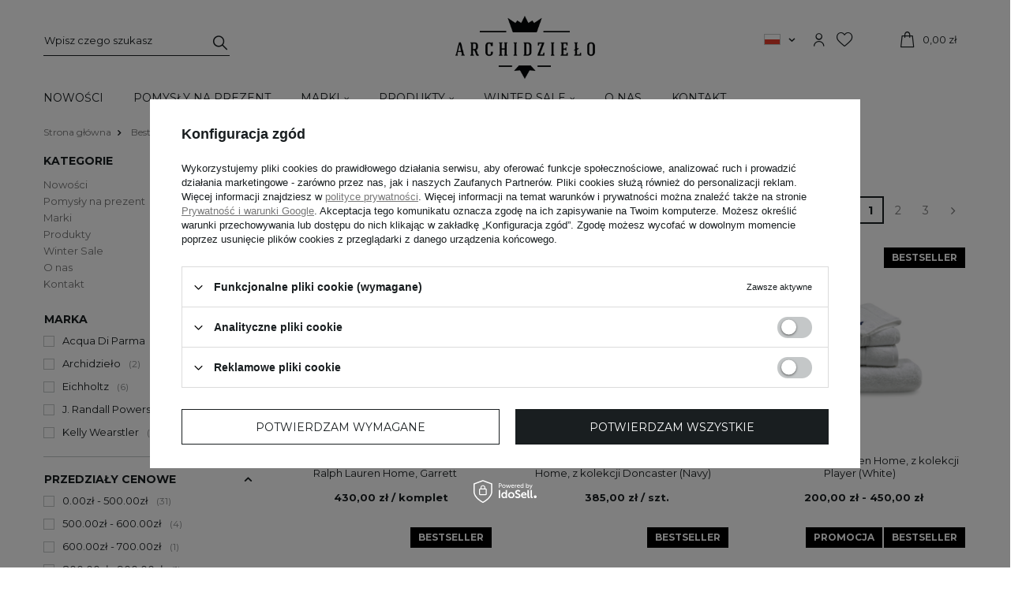

--- FILE ---
content_type: text/html; charset=utf-8
request_url: https://shop.archidzielo.pl/Bestseller-sbestseller-pol.html
body_size: 20306
content:
<!DOCTYPE html>
<html lang="pl" class="--vat --gross " ><head><meta name='viewport' content='user-scalable=no, initial-scale = 1.0, maximum-scale = 1.0, width=device-width'/> <link rel="preload" crossorigin="anonymous" as="font" href="/gfx/custom/fontello.woff?v=2"> <link rel="preconnect" href="https://fonts.gstatic.com"> <link href="https://fonts.googleapis.com/css2?family=Montserrat:wght@400;500;600;700&display=swap" rel="stylesheet"><meta http-equiv="Content-Type" content="text/html; charset=utf-8"><meta http-equiv="X-UA-Compatible" content="IE=edge"><title>Bestsellery</title><meta name="keywords" content="Bestseller | Bestseller | "><meta name="description" content="Bestseller | Luksusowe wyposażenie i ekskluzywne dekoracje do domu. Stylowe meble, nowoczesne oświetlenie oraz eleganckie dodatki od najlepszych marek, tworzące wyjątkowe i ponadczasowe wnętrza."><link rel="icon" href="/gfx/pol/favicon.ico"><meta name="theme-color" content="#191E20"><meta name="msapplication-navbutton-color" content="#191E20"><meta name="apple-mobile-web-app-status-bar-style" content="#191E20"><link rel="preload stylesheet" as="style" href="/gfx/pol/style.css.gzip?r=1756894366"><script>var app_shop={urls:{prefix:'data="/gfx/'.replace('data="', '')+'pol/',graphql:'/graphql/v1/'},vars:{priceType:'gross',priceTypeVat:true,productDeliveryTimeAndAvailabilityWithBasket:false,geoipCountryCode:'US',},txt:{priceTypeText:'',},fn:{},fnrun:{},files:[],graphql:{}};const getCookieByName=(name)=>{const value=`; ${document.cookie}`;const parts = value.split(`; ${name}=`);if(parts.length === 2) return parts.pop().split(';').shift();return false;};if(getCookieByName('freeeshipping_clicked')){document.documentElement.classList.remove('--freeShipping');}if(getCookieByName('rabateCode_clicked')){document.documentElement.classList.remove('--rabateCode');}</script><meta name="robots" content="index,follow"><meta name="rating" content="general"><meta name="Author" content=" na bazie IdoSell (www.idosell.com/shop).">
<!-- Begin LoginOptions html -->

<style>
#client_new_social .service_item[data-name="service_Apple"]:before, 
#cookie_login_social_more .service_item[data-name="service_Apple"]:before,
.oscop_contact .oscop_login__service[data-service="Apple"]:before {
    display: block;
    height: 2.6rem;
    content: url('/gfx/standards/apple.svg?r=1743165583');
}
.oscop_contact .oscop_login__service[data-service="Apple"]:before {
    height: auto;
    transform: scale(0.8);
}
#client_new_social .service_item[data-name="service_Apple"]:has(img.service_icon):before,
#cookie_login_social_more .service_item[data-name="service_Apple"]:has(img.service_icon):before,
.oscop_contact .oscop_login__service[data-service="Apple"]:has(img.service_icon):before {
    display: none;
}
</style>

<!-- End LoginOptions html -->

<!-- Open Graph -->
<meta property="og:type" content="website"><meta property="og:url" content="https://shop.archidzielo.pl/Bestseller-sbestseller-pol.html
"><meta property="og:title" content="Luksusowe wyposażenie wnętrz - Warszawa - Archidzieło"><meta property="og:description" content="Luksusowe wyposażenie i ekskluzywne dekoracje do domu. Stylowe meble, nowoczesne oświetlenie oraz eleganckie dodatki od najlepszych marek, tworzące wyjątkowe i ponadczasowe wnętrza."><meta property="og:locale" content="pl_PL"><meta property="og:locale:alternate" content="en_GB"><meta property="og:image" content="https://shop.archidzielo.pl/hpeciai/5ae7d7c774198410b8715f221a8dd8ff/pol_pl_Zestaw-dwoch-krysztalowych-szklanek-Ralph-Lauren-Home-Garrett-1787_5.jpg"><meta property="og:image:width" content="480"><meta property="og:image:height" content="480"><script >
window.dataLayer = window.dataLayer || [];
window.gtag = function gtag() {
dataLayer.push(arguments);
}
gtag('consent', 'default', {
'ad_storage': 'denied',
'analytics_storage': 'denied',
'ad_personalization': 'denied',
'ad_user_data': 'denied',
'wait_for_update': 500
});

gtag('set', 'ads_data_redaction', true);
</script><script id="iaiscript_1" data-requirements="W10=" data-ga4_sel="ga4script">
window.iaiscript_1 = `<${'script'}  class='google_consent_mode_update'>
gtag('consent', 'update', {
'ad_storage': 'denied',
'analytics_storage': 'denied',
'ad_personalization': 'denied',
'ad_user_data': 'denied'
});
</${'script'}>`;
</script>
<!-- End Open Graph -->
<link rel="next" href="https://shop.archidzielo.pl/Bestseller-sbestseller-pol.html?counter=1"/>
<link rel="canonical" href="https://shop.archidzielo.pl/Bestseller-sbestseller-pol.html" />
<link rel="alternate" hreflang="en" href="https://shop.archidzielo.pl/Bestseller-sbestseller-eng.html" />
<link rel="alternate" hreflang="pl-PL" href="https://shop.archidzielo.pl/Bestseller-sbestseller-pol.html" />
                <!-- Global site tag (gtag.js) -->
                <script  async src="https://www.googletagmanager.com/gtag/js?id=AW-16896607543"></script>
                <script >
                    window.dataLayer = window.dataLayer || [];
                    window.gtag = function gtag(){dataLayer.push(arguments);}
                    gtag('js', new Date());
                    
                    gtag('config', 'AW-16896607543', {"allow_enhanced_conversions":true});
gtag('config', 'G-2BHV1KN18B');

                </script>
                <link rel="stylesheet" type="text/css" href="/data/designs/63905676791e85.84278419_11/gfx/pol/custom.css.gzip?r=1756894592">            <!-- Google Tag Manager -->
                    <script >(function(w,d,s,l,i){w[l]=w[l]||[];w[l].push({'gtm.start':
                    new Date().getTime(),event:'gtm.js'});var f=d.getElementsByTagName(s)[0],
                    j=d.createElement(s),dl=l!='dataLayer'?'&l='+l:'';j.async=true;j.src=
                    'https://www.googletagmanager.com/gtm.js?id='+i+dl;f.parentNode.insertBefore(j,f);
                    })(window,document,'script','dataLayer','AW-16896607543');</script>
            <!-- End Google Tag Manager -->
<!-- Begin additional html or js -->


<!--3|1|3| modified: 2023-01-02 11:01:45-->
<meta name="google-site-verification" content="tEcc_ItsOxC9fGVeL9h5EBvmbPnM-1HOtovwhopt8vA" />
<!--2|1|2| modified: 2023-01-02 11:01:57-->
<script>(function($) {
    $.fn.jFlow = function(options) {
        var opts = $.extend({}, $.fn.jFlow.defaults, options);
        var cur = 0;
        var countr;
        var maxi = Math.ceil($(opts.slides).children().length / opts.jumpCounter);
        if (opts.inline)
        {
            maxi = maxi - opts.inline + 1;
        }
        if (opts.hideControler && (maxi == 1)) {
            $(opts.slidesPrev).hide();
            $(opts.slidesNext).hide();
        } else {
            if (opts.numbersInControler) {
                for (i = 0; i < maxi; i++) {
                    $(opts.controler).append('<span class="' + opts.clas + '"><span>' + (i + 1) + '</span></span>');
                }
            } else {
                for (i = 0; i < maxi; i++) {
                    $(opts.controler).append('<span class="' + opts.clas + '"><span>' + opts.charInControler + '</span></span>');
                }
            }
            $(opts.controler).children().each(function(i) {
                $(this).click(function() {
                    if (countr)
                        clearInterval(countr);
                    $("." + opts.clas).removeClass(opts.clas_selected);
                    $(this).addClass(opts.clas_selected);
                    $(opts.slides).parent().stop({clearQueue: true});
                    cur = i;
                    if (opts.scrollTop) {
                        $(opts.slides).animate({'margin-top': -1 * (cur * $(opts.slides).find(":first-child").height())}, opts.duration);
                    } else {
                        $(opts.slides).parent().animate({scrollLeft: (cur * opts.jumpCounter * $(opts.slides).find(":first-child").outerWidth(true))}, opts.duration);
                    }
                    if (opts.animate == "yes") {
                        countr = setInterval(animateAll, opts.time_animate);
                    }
                });
            });
            $(opts.slidesPrev).click(function() {
                if (opts.width == 'auto') {
                    opts.widthCounter = Math.round($("#" + opts.clas + "Slide").width() / $(opts.slides).find(":first-child").outerWidth(true))
                }
                if (countr)
                    clearInterval(countr);
                if (cur > 0)
                    cur--;
                else
                    cur = (maxi - opts.widthCounter);
                $("." + opts.clas).removeClass(opts.clas_selected);
                $(opts.slides).parent().stop({clearQueue: true});
                if (opts.scrollTop) {
                    $(opts.slides).animate({'margin-top': -1 * (cur * $(opts.slides).find(":first-child").height())}, opts.duration);
                } else {
                    $(opts.slides).parent().animate({scrollLeft: (cur * opts.jumpCounter * $(opts.slides).find(":first-child").outerWidth(true))}, opts.duration);
                }
                $("." + opts.clas).eq(cur).addClass(opts.clas_selected);
                if (opts.animate == "yes") {
                    countr = setInterval(animateAll, opts.time_animate)
                }
            });
            $(opts.slidesNext).click(function() {
                if (opts.width == 'auto') {
                    opts.widthCounter = Math.round($("#" + opts.clas + "Slide").width() / $(opts.slides).find(":first-child").outerWidth(true))
                }
                if (countr)
                    clearInterval(countr);
                if (cur < (maxi - opts.widthCounter))
                    cur++;
                else
                    cur = 0;
                $("." + opts.clas).removeClass(opts.clas_selected);
                $(opts.slides).parent().stop({clearQueue: true});
                if (opts.scrollTop) {
                    $(opts.slides).animate({'margin-top': -1 * (cur * $(opts.slides).find(":first-child").height())}, opts.duration);
                } else {
                    $(opts.slides).parent().animate({scrollLeft: (cur * opts.jumpCounter * $(opts.slides).find(":first-child").outerWidth(true))}, opts.duration);
                }
                $("." + opts.clas).eq(cur).addClass(opts.clas_selected);
                if (opts.animate == "yes") {
                    countr = setInterval(animateAll, opts.time_animate)
                }
            });
        }
        $(opts.slides).before('<div id="' + opts.clas + 'Slide"></div>').appendTo("#" + opts.clas + "Slide");
        $(opts.slides).children().each(function() {
            $(this).before('<div class="' + opts.clas + 'Container"></div>').appendTo($(this).prev());
        });
        $("." + opts.clas).eq(cur).addClass(opts.clas_selected);
        var resize = function(x) {
            if (opts.scrollTop) {
                $("#" + opts.clas + "Slide").css({position: "relative", width: (opts.width == 'auto') ? 'auto' : opts.width, height: (opts.height == 'auto') ? 'auto' : opts.height * opts.widthCounter, overflow: "hidden"});
            } else {
                $("#" + opts.clas + "Slide").css({position: "relative", width: (opts.width == 'auto') ? 'auto' : opts.width * opts.widthCounter, height: (opts.height == 'auto') ? 'auto' : opts.height, overflow: "hidden"});
            }
            var slidesWidth = (opts.width == 'auto') ? $(opts.slides).find(":first-child").outerWidth(true) * $(opts.slides).children().length : opts.width * $("." + opts.clas).length;
            if (slidesWidth == 0)
                slidesWidth = 10000;
            if (opts.scrollTop) {
                $(opts.slides).css({position: "relative"});
                $(opts.slides).children().css({position: "relative"});
            } else {
                $(opts.slides).css({position: "relative", width: slidesWidth, height: opts.height, overflow: "hidden"});
                $(opts.slides).children().css({position: "relative", "float": "left"});
            }
            if (opts.scrollTop) {
                $(opts.slides).animate({'margin-top': -1 * (cur * $(opts.slides).find(":first-child").height())}, opts.duration);
            } else {
                $(opts.slides).parent().animate({scrollLeft: (cur * opts.jumpCounter * $(opts.slides).find(":first-child").outerWidth(true))}, opts.duration);
            }
        }
        $(opts.slides).children().children().each(function() {
            $(this).css({display: "block"});
        });
        var animateAll = function() {
            if (opts.width == 'auto') {
                opts.widthCounter = Math.round($("#" + opts.clas + "Slide").width() / $(opts.slides).find(":first-child").outerWidth(true))
            }
            if (countr)
                clearInterval(countr);
            if (cur < (maxi - opts.widthCounter))
                cur++;
            else
                cur = 0;
            $("." + opts.clas).removeClass(opts.clas_selected);
            $(opts.slides).parent().stop({clearQueue: true});
            if (opts.scrollTop) {
                $(opts.slides).animate({'margin-top': -1 * (cur * $(opts.slides).find(":first-child").height())}, opts.duration);
            } else {
                $(opts.slides).parent().animate({scrollLeft: (cur * opts.jumpCounter * $(opts.slides).find(":first-child").outerWidth(true))}, opts.duration);
            }
            $("." + opts.clas).eq(cur).addClass(opts.clas_selected);
            if (opts.animate == "yes") {
                countr = setInterval(animateAll, opts.time_animate)
            }
        };
        if (opts.animate == "yes")
        {
            countr = setInterval(animateAll, opts.time_animate);
        }
        resize();
    };
    $.fn.jFlow.defaults = {easing: "swing", hideControler: true, scrollTop: false, numbersInControler: true, charInControler: '', duration: 400, width: "auto", height: "auto"};
})(jQuery);
/////

// wyświetlanie powiadomień
function showAddBasketAlert(message){
	if(!$('div#alert_cover').length){
		$('body').append('<div id="alert_cover" class="projector_alert_55916" onclick="Alertek.hide_alert();"></div>');
	}
	Alertek.show_alert(message);
}

// wywołanie funkcji ajaksowej. Jeśli sukces - odświeżamy menu koszyka
function executeAddBasket(url){
	$.ajax({
		type: "post",
		url: url,
		dataType: "json",
		data: {
			getAjax: true
		},
		success: function(json){
			basketMenuRefresh(json);
		}
	});
}

// odświeżenie menu koszyka oraz wyświetlenie powiadomienia
function basketMenuRefresh(json){
	var basket = json.basket;
	
	var numOfProducts = basket.productsNumber;
	var basketPriceValue = basket.worth;
		basketPriceValue = basketPriceValue.toFixed('2');
		basketPriceValue = basketPriceValue.replace('.', ',');
	var basketCurrency = basket.currency_sign;
	
	if(numOfProducts == $('div#menu_basket_info').find('strong.count').text()){
		showAddBasketAlert('Nie możesz dodać więcej sztuk tego towaru do koszyka');
	}else {
		$('div#menu_basket_info').find('strong.count').text(numOfProducts);
		$('div#menu_basket_info').find('strong.cost').text(basketPriceValue+' '+basketCurrency);
		showAddBasketAlert('Towar został dodany do koszyka');
	}
}

// WYWOŁANIA

$(function(){

	$('a.overlayBasketAdd').click(function(){
		executeAddBasket($(this).attr('href'));
		return false;
	});
$(".product_wrapper span.discount").text("PROMOCJA");

});</script>
<!--1|1|1| modified: 2023-01-02 11:02:11-->
<style>
#main_tree5 .icon img {border: 5px solid #fff; box-shadow: 0 0 5px #999}
#main_tree5 .icon a img {border: none; box-shadow: none; }
div.n53696 {clear: both;}
ul.footer_links li a {text-transform: none;}
#n67367, #content.bundeled .main_hotspot {display: none;}
.menu_banners3_sub div {display: inline-block;}
.menu_banners3_sub div:first-child {margin-right: 35px;}
.projector_page #content {position: static;}
.projector_page div.avabilityDialog {z-index: 10601;}
#menu_banners3 {z-index: 9;}
#main_tree5 .item:nth-child(2n+1) {clear: both;}
#menu_categories2 ul.level_2 {display: block; list-style: none;padding-left: 20px;}
#menu_categories2 ul.level_2 > li > a {text-decoration: none; color: #00909b; display: block; padding: 2px 0;}
div.zoomContainer {z-index: 8;}
#search.soon strong.icons span:after {
    content: 'WKRÓTCE';
    display: block;
    color: #fff;
    font-size: 10px;
    padding: 5px;
}
#search.soon .product_wrapper .label{
    line-height: 0;
    color: #000;
}
</style>
<!--14|1|10| modified: 2023-01-02 10:59:55-->
<script>$( document ).ready(function() {
    if($("header .big_label").text() == "Wkrótce"){
        $("#search").addClass("soon")
    }
});</script>
<!--18|1|12| modified: 2023-01-02 10:59:42-->
<style>

#menu_categories span.level_1 {
    font-size: 1.05em;
    color: #333;
    display: block;
    margin-right: 30px;
    padding: 5px 0px;
    text-decoration: none;
    font-family: Georgia;
    display: inline;
}

</style>
<!--20|1|14| modified: 2023-01-02 11:00:08-->
<style>
#menu_newsletter {
display: none;
}
</style>

<!--22|1|15| modified: 2021-05-07 16:38:59-->
<script><!-- Hotjar Tracking Code for shop.archidzielo.pl -->
<script>
    (function(h,o,t,j,a,r){
        h.hj=h.hj||function(){(h.hj.q=h.hj.q||[]).push(arguments)};
        h._hjSettings={hjid:2389444,hjsv:6};
        a=o.getElementsByTagName('head')[0];
        r=o.createElement('script');r.async=1;
        r.src=t+h._hjSettings.hjid+j+h._hjSettings.hjsv;
        a.appendChild(r);
    })(window,document,'https://static.hotjar.com/c/hotjar-','.js?sv=');
</script></script>
<!--26|1|20| modified: 2023-10-05 11:29:01-->
<style type="text/css">
   .mobileHide { display: inline-block;}
   @media only screen
   and (min-device-width : 320px)
   and (max-device-width : 480px){  .mobileHide { display: none;}}
</style>

<!--28|1|22| modified: 2025-11-20 07:49:08-->
<meta name="google-site-verification" content="d5PYGwhlbVrwMuDO7XRgpINJYggeYiQPJg4C8mhl9qw" />
<!--29|1|23-->
<script><script type="application/ld+json">
{
	"@context": "http://schema.org",
	"@type": "LocalBusiness",
	"address": {
		"@type": "PostalAddress",
		"addressLocality": "Warszawa",
		"streetAddress": "Bracka 11/13",
		"postalCode": "00-501",
		"addressRegion": "mazowieckie"
	},
	"name": "Archidzieło",
	"email": "bracka@archidzielo.pl",
	"telephone": "501188820",
	"vatID": "6422692644",
	"image": "https://shop.archidzielo.pl/data/gfx/mask/pol/logo_1_big.png"
}
</script></script>

<!-- End additional html or js -->
<link rel="preload" as="image" media="(max-width: 420px)" href="/hpeciai/2d03aeb02c4f70614d7c23965d76b843/pol_is_Zestaw-dwoch-krysztalowych-szklanek-Ralph-Lauren-Home-Garrett-1787jpg"><link rel="preload" as="image" media="(min-width: 420.1px)" href="/hpeciai/2d03aeb02c4f70614d7c23965d76b843/pol_il_Zestaw-dwoch-krysztalowych-szklanek-Ralph-Lauren-Home-Garrett-1787jpg"><link rel="preload" as="image" media="(max-width: 420px)" href="/hpeciai/61afcc3896e52c58e67ca1478a86bec1/pol_is_Poszewka-na-poduszke-Ralph-Lauren-Home-z-kolekcji-Doncaster-Navy-2638jpg"><link rel="preload" as="image" media="(min-width: 420.1px)" href="/hpeciai/61afcc3896e52c58e67ca1478a86bec1/pol_il_Poszewka-na-poduszke-Ralph-Lauren-Home-z-kolekcji-Doncaster-Navy-2638jpg"><script src="/gfx/pol/menu_omnibus.js.gzip?r=1756894366"></script></head><body><script>
					var script = document.createElement('script');
					script.src = app_shop.urls.prefix + 'envelope.js.gzip';

					document.getElementsByTagName('body')[0].insertBefore(script, document.getElementsByTagName('body')[0].firstChild);
				</script><div id="container" class="search_page container"><header class="row mx-0 flex-nowrap flex-md-wrap commercial_banner"><script class="ajaxLoad">
                app_shop.vars.vat_registered = "true";
                app_shop.vars.currency_format = "###,##0.00";
                
                    app_shop.vars.currency_before_value = false;
                
                    app_shop.vars.currency_space = true;
                
                app_shop.vars.symbol = "zł";
                app_shop.vars.id= "PLN";
                app_shop.vars.baseurl = "http://shop.archidzielo.pl/";
                app_shop.vars.sslurl= "https://shop.archidzielo.pl/";
                app_shop.vars.curr_url= "%2FBestseller-sbestseller-pol.html";
                

                var currency_decimal_separator = ',';
                var currency_grouping_separator = ' ';

                
                    app_shop.vars.blacklist_extension = ["exe","com","swf","js","php"];
                
                    app_shop.vars.blacklist_mime = ["application/javascript","application/octet-stream","message/http","text/javascript","application/x-deb","application/x-javascript","application/x-shockwave-flash","application/x-msdownload"];
                
                    app_shop.urls.contact = "/contact-pol.html";
                </script><div id="viewType" style="display:none"></div><form action="https://shop.archidzielo.pl/search.php" method="get" id="menu_search" class="menu_search px-0 col-md-3 px-md-3"><a href="#showSearchForm" class="menu_search__mobile"></a><div class="menu_search__block"><div class="menu_search__item --input"><input class="menu_search__input" type="text" name="text" autocomplete="off" placeholder="Wpisz czego szukasz"><button class="menu_search__submit" type="submit"></button></div><div class="menu_search__item --results search_result"></div></div></form><div id="logo" class="col-md-6 d-flex align-items-center justify-content-md-center"><a href="/" target="_self"><img src="/data/gfx/mask/pol/logo_1_big.png" alt="Archidzieło – Sklep meblowy Warszawa" width="280" height="163"></a></div><div id="menu_settings" class="col-md-1 px-0 pl-md-3 d-flex align-items-center justify-content-center justify-content-lg-end"><div class="open_trigger"><span class="d-none d-md-inline-block flag flag_pol"></span><div class="menu_settings_wrapper d-md-none"><div class="menu_settings_inline"><div class="menu_settings_header">
                                        Język i waluta: 
                                    </div><div class="menu_settings_content"><span class="menu_settings_flag flag flag_pol"></span><strong class="menu_settings_value"><span class="menu_settings_language">pl</span><span> | </span><span class="menu_settings_currency">zł</span></strong></div></div><div class="menu_settings_inline"><div class="menu_settings_header">
                                        Dostawa do: 
                                    </div><div class="menu_settings_content"><strong class="menu_settings_value">Polska</strong></div></div></div><i class="icon-angle-down d-none d-md-inline-block"></i></div><form action="https://shop.archidzielo.pl/settings.php" method="post"><ul class="bg_alter"><li><div class="form-group"><label class="menu_settings_lang_label">Język</label><div class="radio"><label><input type="radio" name="lang" checked value="pol"><span class="flag flag_pol"></span><span>pl</span></label></div><div class="radio"><label><input type="radio" name="lang" value="eng"><span class="flag flag_eng"></span><span>en</span></label></div></div></li><li><div class="form-group"><label for="menu_settings_curr">Waluta</label><div class="select-after"><select class="form-control" name="curr" id="menu_settings_curr"><option value="PLN" selected>zł</option><option value="EUR">€ (1 zł = 0.2439€)
                                                                    </option></select></div></div><div class="form-group"><label for="menu_settings_country">Dostawa do</label><div class="select-after"><select class="form-control" name="country" id="menu_settings_country"><option value="1143020041">Czechy</option><option value="1143020116">Litwa</option><option value="1143020118">Łotwa</option><option value="1143020143">Niemcy</option><option selected value="1143020003">Polska</option><option value="1143020182">Słowacja</option></select></div></div></li><li class="buttons"><button class="btn --solid --large" type="submit">
                                        Zastosuj zmiany
                                    </button></li></ul></form><div id="menu_additional"><a class="account_link" href="https://shop.archidzielo.pl/login.php"></a><a href="/basketedit.php?mode=2" class="wishlist_link"><i class="icon-newheart"></i><span>0</span></a></div></div><div id="menu_basket" class="col-md-2 px-0 pr-md-3 topBasket"><a class="topBasket__sub" href="/basketedit.php"><span class="badge badge-info"></span><strong class="topBasket__price">0,00 zł</strong></a><div class="topBasket__details --products" style="display: none;"><div class="topBasket__block --labels"><label class="topBasket__item --name">Produkt</label><label class="topBasket__item --sum">Ilość</label><label class="topBasket__item --prices">Cena</label></div><div class="topBasket__block --products"></div></div><div class="topBasket__details --shipping" style="display: none;"><span class="topBasket__name">Koszt dostawy od</span><span id="shipppingCost"></span></div></div><nav id="menu_categories" class="col-md-12 px-0 px-md-3 wide"><button type="button" class="navbar-toggler"><i class="icon-reorder"></i></button><div class="navbar-collapse" id="menu_navbar"><ul class="navbar-nav mx-md-n2"><li class="nav-item"><a  href="/pol_m_Nowosci-521.html" target="_self" title="Nowości" class="nav-link" >Nowości</a></li><li class="nav-item"><a  href="/pol_m_Pomysly-na-prezent-390.html" target="_self" title="Pomysły na prezent" class="nav-link" >Pomysły na prezent</a></li><li class="nav-item"><a  href="/pol_m_Marki-271.html" target="_self" title="Marki" class="nav-link" >Marki</a><ul class="navbar-subnav"><li class="nav-item empty"><a class="nav-link" href="/pol_m_Marki_Ralph-Lauren-Home-135.html" target="_self">Ralph Lauren Home</a></li><li class="nav-item empty"><a class="nav-link" href="/pol_m_Marki_Armani-Casa-603.html" target="_self">Armani Casa</a></li><li class="nav-item empty"><a class="nav-link" href="/pol_m_Marki_Dolce-Gabbana-727.html" target="_self">Dolce&amp;Gabbana</a></li><li class="nav-item empty"><a class="nav-link" href="/pol_m_Marki_Acqua-di-Parma-748.html" target="_self">Acqua di Parma</a></li><li class="nav-item empty"><a class="nav-link" href="/pol_m_Marki_Aerin-309.html" target="_self">Aerin</a></li><li class="nav-item empty"><a class="nav-link" href="/pol_m_Marki_Bellavista-Collection-263.html" target="_self">Bellavista Collection</a></li><li class="nav-item empty"><a class="nav-link" href="/pol_m_Marki_Boss-Home-668.html" target="_self">Boss Home</a></li><li class="nav-item empty"><a class="nav-link" href="/pol_m_Marki_Bruno-Zampa-707.html" target="_self">Bruno Zampa</a></li><li class="nav-item empty"><a class="nav-link" href="/pol_m_Marki_Casamilano-737.html" target="_self">Casamilano</a></li><li class="nav-item empty"><a class="nav-link" href="/pol_m_Marki_CTO-Lighting-732.html" target="_self">CTO Lighting</a></li><li class="nav-item empty"><a class="nav-link" href="/pol_m_Marki_Dom-Edizioni-379.html" target="_self">Dom Edizioni </a></li><li class="nav-item empty"><a class="nav-link" href="/pol_m_Marki_Eichholtz-170.html" target="_self">Eichholtz</a></li><li class="nav-item empty"><a class="nav-link" href="/pol_m_Marki_Etro-Home-747.html" target="_self">Etro Home</a></li><li class="nav-item empty"><a class="nav-link" href="/pol_m_Marki_Flos-738.html" target="_self">Flos</a></li><li class="nav-item empty"><a class="nav-link" href="/pol_m_Marki_Galimberti-Nino-660.html" target="_self">Galimberti Nino</a></li><li class="nav-item empty"><a class="nav-link" href="/pol_m_Marki_Gianfranco-Ferre-Home-171.html" target="_self">Gianfranco Ferré Home</a></li><li class="nav-item empty"><a class="nav-link" href="/pol_m_Marki_Gervasoni-1882-735.html" target="_self">Gervasoni 1882</a></li><li class="nav-item empty"><a class="nav-link" href="/pol_m_Marki_Italamp-733.html" target="_self">Italamp</a></li><li class="nav-item empty"><a class="nav-link" href="/pol_m_Marki_Karl-Lagerfeld-571.html" target="_self">Karl Lagerfeld</a></li><li class="nav-item empty"><a class="nav-link" href="/pol_m_Marki_Kenzo-298.html" target="_self">Kenzo</a></li><li class="nav-item empty"><a class="nav-link" href="/pol_m_Marki_Laskasas-529.html" target="_self">Laskasas</a></li><li class="nav-item empty"><a class="nav-link" href="/pol_m_Marki_LObjet-336.html" target="_self">L'Objet</a></li><li class="nav-item empty"><a class="nav-link" href="/pol_m_Marki_Longhi-260.html" target="_self">Longhi</a></li><li class="nav-item empty"><a class="nav-link" href="/pol_m_Marki_Luxxu-730.html" target="_self">Luxxu</a></li><li class="nav-item empty"><a class="nav-link" href="/pol_m_Marki_Missoni-Home-607.html" target="_self">Missoni Home</a></li><li class="nav-item empty"><a class="nav-link" href="/pol_m_Marki_Monography-711.html" target="_self">Monography</a></li><li class="nav-item empty"><a class="nav-link" href="/pol_m_Marki_Nemo-Lighting-734.html" target="_self">Nemo Lighting</a></li><li class="nav-item empty"><a class="nav-link" href="/pol_m_Marki_Paul-Smith-713.html" target="_self">Paul Smith</a></li><li class="nav-item empty"><a class="nav-link" href="/pol_m_Marki_Roberto-Cavalli-Home-312.html" target="_self">Roberto Cavalli Home</a></li><li class="nav-item empty"><a class="nav-link" href="/pol_m_Marki_Rose-et-Marius-746.html" target="_self">Rose et Marius</a></li><li class="nav-item empty"><a class="nav-link" href="/pol_m_Marki_Smania-368.html" target="_self">Smania</a></li><li class="nav-item empty"><a class="nav-link" href="/pol_m_Marki_Talenti-745.html" target="_self">Talenti</a></li><li class="nav-item empty"><a class="nav-link" href="/pol_m_Marki_Visual-Comfort-528.html" target="_self">Visual Comfort</a></li><li class="nav-item empty"><a class="nav-link" href="/pol_m_Marki_Yves-Delorme-451.html" target="_self">Yves Delorme</a></li></ul></li><li class="nav-item"><a  href="/pol_m_Produkty-225.html" target="_self" title="Produkty" class="nav-link" >Produkty</a><ul class="navbar-subnav"><li class="nav-item"><a class="nav-link" href="/pol_m_Produkty_Meble-231.html" target="_self">Meble</a><ul class="navbar-subsubnav more"><li class="nav-item"><a class="nav-link" href="/pol_m_Produkty_Meble_Dostepne-na-ekspozycji-548.html" target="_self">Dostępne na ekspozycji</a></li><li class="nav-item"><a class="nav-link" href="/pol_m_Produkty_Meble_Meble-ogrodowe-471.html" target="_self">Meble ogrodowe</a></li><li class="nav-item"><a class="nav-link" href="/pol_m_Produkty_Meble_Sofy-238.html" target="_self">Sofy</a></li><li class="nav-item"><a class="nav-link" href="/pol_m_Produkty_Meble_Fotele-237.html" target="_self">Fotele</a></li><li class="nav-item"><a class="nav-link" href="/pol_m_Produkty_Meble_Pufy-589.html" target="_self">Pufy</a></li><li class="nav-item"><a class="nav-link" href="/pol_m_Produkty_Meble_Stoliki-233.html" target="_self">Stoliki</a></li><li class="nav-item"><a class="nav-link" href="/pol_m_Produkty_Meble_Stoly-235.html" target="_self">Stoły</a></li><li class="nav-item"><a class="nav-link" href="/pol_m_Produkty_Meble_Krzesla-236.html" target="_self">Krzesła</a></li><li class="nav-item"><a class="nav-link" href="/pol_m_Produkty_Meble_Krzesla-barowe-598.html" target="_self">Krzesła barowe</a></li><li class="nav-item"><a class="nav-link" href="/pol_m_Produkty_Meble_Komody-232.html" target="_self">Komody </a></li><li class="nav-item"><a class="nav-link" href="/pol_m_Produkty_Meble_Szafki-RTV-592.html" target="_self">Szafki RTV</a></li><li class="nav-item"><a class="nav-link" href="/pol_m_Produkty_Meble_Regaly-240.html" target="_self">Regały</a></li><li class="nav-item"><a class="nav-link" href="/pol_m_Produkty_Meble_Biurka-315.html" target="_self">Biurka</a></li><li class="nav-item"><a class="nav-link" href="/pol_m_Produkty_Meble_Lozka-334.html" target="_self">Łóżka</a></li><li class="nav-item"><a class="nav-link" href="/pol_m_Produkty_Meble_Szafki-nocne-594.html" target="_self">Szafki nocne</a></li><li class="nav-item"><a class="nav-link" href="/pol_m_Produkty_Meble_Lawki-596.html" target="_self">Ławki</a></li><li class="nav-item"><a class="nav-link" href="/pol_m_Produkty_Meble_Konsole-600.html" target="_self">Konsole</a></li><li class="nav-item"><a class="nav-link" href="/pol_m_Produkty_Meble_Toaletki-605.html" target="_self">Toaletki</a></li><li class="nav-item display-all more"><a href="##" class="nav-link display-all" txt_alt="- zwiń">
                                                                        + rozwiń
                                                                    </a></li></ul></li><li class="nav-item"><a class="nav-link" href="/pol_m_Produkty_Oswietlenie-241.html" target="_self">Oświetlenie</a><ul class="navbar-subsubnav"><li class="nav-item"><a class="nav-link" href="/pol_m_Produkty_Oswietlenie_Dostepne-na-ekspozycji-549.html" target="_self">Dostępne na ekspozycji</a></li><li class="nav-item"><a class="nav-link" href="/pol_m_Produkty_Oswietlenie_Bestsellery-708.html" target="_self">Bestsellery</a></li><li class="nav-item"><a class="nav-link" href="/pol_m_Produkty_Oswietlenie_Kinkiety-479.html" target="_self">Kinkiety</a></li><li class="nav-item"><a class="nav-link" href="/pol_m_Produkty_Oswietlenie_Zyrandole-244.html" target="_self">Żyrandole</a></li><li class="nav-item"><a class="nav-link" href="/pol_m_Produkty_Oswietlenie_Wiszace-243.html" target="_self">Wiszące</a></li><li class="nav-item"><a class="nav-link" href="/pol_m_Produkty_Oswietlenie_Plafony-526.html" target="_self">Plafony</a></li><li class="nav-item"><a class="nav-link" href="/pol_m_Produkty_Oswietlenie_Stolowe-242.html" target="_self">Stołowe</a></li><li class="nav-item"><a class="nav-link" href="/pol_m_Produkty_Oswietlenie_Podlogowe-245.html" target="_self">Podłogowe</a></li><li class="nav-item"><a class="nav-link" href="/pol_m_Produkty_Oswietlenie_Ogrodowe-739.html" target="_self">Ogrodowe</a></li></ul></li><li class="nav-item"><a class="nav-link" href="/pol_m_Produkty_Dekoracje-246.html" target="_self">Dekoracje</a><ul class="navbar-subsubnav more"><li class="nav-item"><a class="nav-link" href="/pol_m_Produkty_Dekoracje_Swiateczne-256.html" target="_self">Świąteczne</a></li><li class="nav-item"><a class="nav-link" href="/pol_m_Produkty_Dekoracje_Wazony-i-wazy-247.html" target="_self">Wazony i wazy</a></li><li class="nav-item"><a class="nav-link" href="/pol_m_Produkty_Dekoracje_Ramki-na-zdjecia-249.html" target="_self">Ramki na zdjęcia</a></li><li class="nav-item"><a class="nav-link" href="/pol_m_Produkty_Dekoracje_Lampiony-i-swieczniki-493.html" target="_self">Lampiony i świeczniki</a></li><li class="nav-item"><a class="nav-link" href="/pol_m_Produkty_Dekoracje_Akcesoria-biurowe-255.html" target="_self">Akcesoria biurowe</a></li><li class="nav-item"><a class="nav-link" href="/pol_m_Produkty_Dekoracje_Albumy-i-ksiazki-494.html" target="_self">Albumy i książki</a></li><li class="nav-item"><a class="nav-link" href="/pol_m_Produkty_Dekoracje_Lustra-251.html" target="_self">Lustra</a></li><li class="nav-item"><a class="nav-link" href="/pol_m_Produkty_Dekoracje_Tapety-252.html" target="_self">Tapety</a></li><li class="nav-item"><a class="nav-link" href="/pol_m_Produkty_Dekoracje_Dywany-302.html" target="_self">Dywany</a></li><li class="nav-item"><a class="nav-link" href="/pol_m_Produkty_Dekoracje_Panele-scienne-587.html" target="_self">Panele ścienne</a></li><li class="nav-item"><a class="nav-link" href="/pol_m_Produkty_Dekoracje_Akcesoria-kominkowe-591.html" target="_self">Akcesoria kominkowe</a></li><li class="nav-item"><a class="nav-link" href="/pol_m_Produkty_Dekoracje_Donice-667.html" target="_self">Donice</a></li><li class="nav-item"><a class="nav-link" href="/pol_m_Produkty_Dekoracje_Wieszaki-706.html" target="_self">Wieszaki</a></li><li class="nav-item display-all more"><a href="##" class="nav-link display-all" txt_alt="- zwiń">
                                                                        + rozwiń
                                                                    </a></li></ul></li><li class="nav-item"><a class="nav-link" href="/pol_m_Produkty_Bed-Bath-399.html" target="_self">Bed &amp; Bath </a><ul class="navbar-subsubnav"><li class="nav-item"><a class="nav-link" href="/pol_m_Produkty_Bed-Bath-_Kolekcje-Poscieli-409.html" target="_self">Kolekcje Pościeli</a></li><li class="nav-item"><a class="nav-link" href="/pol_m_Produkty_Bed-Bath-_Poszewki-683.html" target="_self">Poszewki</a></li><li class="nav-item"><a class="nav-link" href="/pol_m_Produkty_Bed-Bath-_Przescieradla-684.html" target="_self">Prześcieradła</a></li><li class="nav-item"><a class="nav-link" href="/pol_m_Produkty_Bed-Bath-_Poduszki-Dekoracyjne-410.html" target="_self">Poduszki Dekoracyjne</a></li><li class="nav-item"><a class="nav-link" href="/pol_m_Produkty_Bed-Bath-_Reczniki-411.html" target="_self">Ręczniki</a></li><li class="nav-item"><a class="nav-link" href="/pol_m_Produkty_Bed-Bath-_Reczniki-plazowe-525.html" target="_self">Ręczniki plażowe</a></li><li class="nav-item"><a class="nav-link" href="/pol_m_Produkty_Bed-Bath-_Szlafroki-412.html" target="_self">Szlafroki</a></li><li class="nav-item"><a class="nav-link" href="/pol_m_Produkty_Bed-Bath-_Koce-615.html" target="_self">Koce</a></li><li class="nav-item"><a class="nav-link" href="/pol_m_Produkty_Bed-Bath-_Narzuty-447.html" target="_self">Narzuty</a></li></ul></li><li class="nav-item"><a class="nav-link" href="/pol_m_Produkty_Zapachy-404.html" target="_self">Zapachy</a><ul class="navbar-subsubnav"><li class="nav-item"><a class="nav-link" href="/pol_m_Produkty_Zapachy_Swiece-zapachowe-413.html" target="_self">Świece zapachowe</a></li><li class="nav-item"><a class="nav-link" href="/pol_m_Produkty_Zapachy_Zapachy-dla-domu-414.html" target="_self">Zapachy dla domu</a></li><li class="nav-item"><a class="nav-link" href="/pol_m_Produkty_Zapachy_Kosmetyki-415.html" target="_self">Kosmetyki</a></li></ul></li><li class="nav-item"><a class="nav-link" href="/pol_m_Produkty_Zastawa-stolowa-279.html" target="_self">Zastawa stołowa</a><ul class="navbar-subsubnav"><li class="nav-item"><a class="nav-link" href="/pol_m_Produkty_Zastawa-stolowa_Kolekcje-porcelany-280.html" target="_self">Kolekcje porcelany</a></li><li class="nav-item"><a class="nav-link" href="/pol_m_Produkty_Zastawa-stolowa_Talerze-685.html" target="_self">Talerze</a></li><li class="nav-item"><a class="nav-link" href="/pol_m_Produkty_Zastawa-stolowa_Kawa-i-herbata-686.html" target="_self">Kawa i herbata</a></li><li class="nav-item"><a class="nav-link" href="/pol_m_Produkty_Zastawa-stolowa_Sztucce-281.html" target="_self">Sztućce</a></li><li class="nav-item"><a class="nav-link" href="/pol_m_Produkty_Zastawa-stolowa_Szklo-i-krysztaly-282.html" target="_self">Szkło i kryształy</a></li><li class="nav-item"><a class="nav-link" href="/pol_m_Produkty_Zastawa-stolowa_Akcesoria-Stolowe-283.html" target="_self">Akcesoria Stołowe</a></li><li class="nav-item"><a class="nav-link" href="/pol_m_Produkty_Zastawa-stolowa_Akcesoria-Barowe-248.html" target="_self">Akcesoria Barowe</a></li><li class="nav-item"><a class="nav-link" href="/pol_m_Produkty_Zastawa-stolowa_Naczynia-serwisowe-682.html" target="_self">Naczynia serwisowe</a></li></ul></li><li class="nav-item empty"><a class="nav-link" href="/pol_m_Produkty_Karta-Podarunkowa-515.html" target="_self">Karta Podarunkowa</a></li></ul></li><li class="nav-item"><a  href="/pol_m_Winter-Sale-563.html" target="_self" title="Winter Sale" class="nav-link" >Winter Sale</a><ul class="navbar-subnav"><li class="nav-item empty"><a class="nav-link" href="/pol_m_Winter-Sale_Meble-580.html" target="_self">Meble</a></li><li class="nav-item empty"><a class="nav-link" href="/pol_m_Winter-Sale_Oswietlenie-581.html" target="_self">Oświetlenie</a></li><li class="nav-item empty"><a class="nav-link" href="/pol_m_Winter-Sale_Swiateczne-749.html" target="_self">Świąteczne</a></li><li class="nav-item empty"><a class="nav-link" href="/pol_m_Winter-Sale_Dekoracje-582.html" target="_self">Dekoracje</a></li><li class="nav-item empty"><a class="nav-link" href="/pol_m_Winter-Sale_Zapachy-583.html" target="_self">Zapachy</a></li><li class="nav-item empty"><a class="nav-link" href="/pol_m_Winter-Sale_Zastawa-Stolowa-584.html" target="_self">Zastawa Stołowa</a></li><li class="nav-item empty"><a class="nav-link" href="/pol_m_Winter-Sale_Bed-Bath-585.html" target="_self">Bed&amp;Bath</a></li></ul></li><li class="nav-item"><a  href="https://archidzielo.pl/salon/" target="_self" title="O nas" class="nav-link" >O nas</a></li><li class="nav-item"><a  href="https://shop.archidzielo.pl/contact-pol.html" target="_self" title="Kontakt" class="nav-link" >Kontakt</a></li></ul></div></nav><div id="breadcrumbs" class="breadcrumbs col-md-12"><div class="back_button"><button id="back_button"><i class="icon-angle-left"></i> Wstecz</button></div><div class="list_wrapper"><ol><li class="bc-main"><span><a href="/">Strona główna</a></span></li><li class="bc-item-1 bc-active"><span>Bestseller</span></li></ol></div></div></header><div id="layout" class="row clearfix"><aside class="col-3"><div class="setMobileGrid" data-item="#menu_navbar"></div><div class="setMobileGrid" data-item="#menu_navbar3" data-ismenu1="true"></div><div class="setMobileGrid" data-item="#menu_blog"></div><div class="login_menu_block d-lg-none" id="login_menu_block"><a class="sign_in_link" href="/login.php" title=""><i class="icon-user"></i><span>Zaloguj się</span></a><a class="registration_link" href="/client-new.php?register" title=""><i class="icon-lock"></i><span>Zarejestruj się</span></a><a class="order_status_link" href="/order-open.php" title=""><i class="icon-globe"></i><span>Sprawdź status zamówienia</span></a></div><div class="setMobileGrid" data-item="#menu_contact"></div><div class="setMobileGrid" data-item="#menu_settings"></div><div id="menu_categories2" class="mb-4"><a class="menu_categories_label" href="/categories.php">Kategorie </a><ul class="no_active"><li><a href="/pol_m_Nowosci-521.html" target="_self">Nowości</a></li><li><a href="/pol_m_Pomysly-na-prezent-390.html" target="_self">Pomysły na prezent</a></li><li><a href="/pol_m_Marki-271.html" target="_self">Marki</a></li><li><a href="/pol_m_Produkty-225.html" target="_self">Produkty</a></li><li><a href="/pol_m_Winter-Sale-563.html" target="_self">Winter Sale</a></li><li><a href="https://archidzielo.pl/salon/" target="_self">O nas</a></li><li><a href="https://shop.archidzielo.pl/contact-pol.html" target="_self">Kontakt</a></li></ul></div><section id="Filters" class="filters mb-4"><form class="filters__form" method="get" action="/Bestseller-sbestseller-pol.html"><div class="filters__block mb-1"><input type="hidden" class="__serialize" id="filter_producer_input" name="filter_producer" value=""><a class="filters__toggler
																				" data-id="filter_producer"><div class="btn --icon-right d-block pr-4"><span>Marka</span></div></a><div class="filters__expand" id="filter_producer_expand"><ul class="filters__content --list" id="filter_producer_content"><li class="filters__item mb-2
																																		"><div class="f-group --small --checkbox mb-0"><input type="checkbox" class="f-control" id="filter_producer_1763036267" data-id="filter_producer" value="1763036267"><label class="f-label" for="filter_producer_1763036267"><span class="--name">Acqua Di Parma</span><span class="--quantity">1</span></label></div></li><li class="filters__item mb-2
																																		"><div class="f-group --small --checkbox mb-0"><input type="checkbox" class="f-control" id="filter_producer_1733239181" data-id="filter_producer" value="1733239181"><label class="f-label" for="filter_producer_1733239181"><span class="--name">Archidzieło</span><span class="--quantity">2</span></label></div></li><li class="filters__item mb-2
																																		"><div class="f-group --small --checkbox mb-0"><input type="checkbox" class="f-control" id="filter_producer_1458308250" data-id="filter_producer" value="1458308250"><label class="f-label" for="filter_producer_1458308250"><span class="--name">Eichholtz</span><span class="--quantity">6</span></label></div></li><li class="filters__item mb-2
																																		"><div class="f-group --small --checkbox mb-0"><input type="checkbox" class="f-control" id="filter_producer_1585130040" data-id="filter_producer" value="1585130040"><label class="f-label" for="filter_producer_1585130040"><span class="--name">J. Randall Powers </span><span class="--quantity">1</span></label></div></li><li class="filters__item mb-2
																																		 --last-not-hidden"><div class="f-group --small --checkbox mb-0"><input type="checkbox" class="f-control" id="filter_producer_1587636738" data-id="filter_producer" value="1587636738"><label class="f-label" for="filter_producer_1587636738"><span class="--name">Kelly Wearstler</span><span class="--quantity">1</span></label></div></li><li class="filters__item mb-2
																																		 --hidden"><div class="f-group --small --checkbox mb-0"><input type="checkbox" class="f-control" id="filter_producer_1519716605" data-id="filter_producer" value="1519716605"><label class="f-label" for="filter_producer_1519716605"><span class="--name">L'Objet</span><span class="--quantity">1</span></label></div></li><li class="filters__item mb-2
																																		 --hidden"><div class="f-group --small --checkbox mb-0"><input type="checkbox" class="f-control" id="filter_producer_1459413490" data-id="filter_producer" value="1459413490"><label class="f-label" for="filter_producer_1459413490"><span class="--name">Ralph Lauren Home</span><span class="--quantity">28</span></label></div></li><li class="filters__item mb-2
																																		 --hidden"><div class="f-group --small --checkbox mb-0"><input type="checkbox" class="f-control" id="filter_producer_1489157300" data-id="filter_producer" value="1489157300"><label class="f-label" for="filter_producer_1489157300"><span class="--name">Roberto Cavalli Home</span><span class="--quantity">5</span></label></div></li><li class="filters__item mb-2
																																		 --hidden"><div class="f-group --small --checkbox mb-0"><input type="checkbox" class="f-control" id="filter_producer_1585127131" data-id="filter_producer" value="1585127131"><label class="f-label" for="filter_producer_1585127131"><span class="--name">Thomas O'Brien </span><span class="--quantity">1</span></label></div></li><li class="filters__item mb-2
																																		 --hidden"><div class="f-group --small --checkbox mb-0"><input type="checkbox" class="f-control" id="filter_producer_1567408091" data-id="filter_producer" value="1567408091"><label class="f-label" for="filter_producer_1567408091"><span class="--name">Yves Delorme</span><span class="--quantity">1</span></label></div></li></ul><div class="filters__options"><button type="submit" class="--submit d-none btn py-0 pl-0 pr-3">
																												Zastosuj
																										</button><a class="--show-hidden btn py-0 pl-3 pr-0" data-id="filter_producer"><span class="--show">+ Rozwiń</span><span class="--hide">- Ukryj</span></a></div></div></div><div class="filters__block mb-1"><input type="hidden" class="__serialize" id="filter_pricerange_input" name="filter_pricerange" value=""><a class="filters__toggler
																				" data-id="filter_pricerange"><div class="btn --icon-right d-block pr-4"><span>Przedziały cenowe</span></div></a><div class="filters__expand" id="filter_pricerange_expand"><ul class="filters__content --list" id="filter_pricerange_content"><li class="filters__item mb-2
																																		"><div class="f-group --small --checkbox mb-0"><input type="checkbox" class="f-control" id="filter_pricerange_0-500" data-id="filter_pricerange" value="0-500"><label class="f-label" for="filter_pricerange_0-500"><span class="--name">0.00zł - 500.00zł</span><span class="--quantity">31</span></label></div></li><li class="filters__item mb-2
																																		"><div class="f-group --small --checkbox mb-0"><input type="checkbox" class="f-control" id="filter_pricerange_500-600" data-id="filter_pricerange" value="500-600"><label class="f-label" for="filter_pricerange_500-600"><span class="--name">500.00zł - 600.00zł</span><span class="--quantity">4</span></label></div></li><li class="filters__item mb-2
																																		"><div class="f-group --small --checkbox mb-0"><input type="checkbox" class="f-control" id="filter_pricerange_600-700" data-id="filter_pricerange" value="600-700"><label class="f-label" for="filter_pricerange_600-700"><span class="--name">600.00zł - 700.00zł</span><span class="--quantity">1</span></label></div></li><li class="filters__item mb-2
																																		"><div class="f-group --small --checkbox mb-0"><input type="checkbox" class="f-control" id="filter_pricerange_800-900" data-id="filter_pricerange" value="800-900"><label class="f-label" for="filter_pricerange_800-900"><span class="--name">800.00zł - 900.00zł</span><span class="--quantity">1</span></label></div></li><li class="filters__item mb-2
																																		 --last-not-hidden"><div class="f-group --small --checkbox mb-0"><input type="checkbox" class="f-control" id="filter_pricerange_900-1000" data-id="filter_pricerange" value="900-1000"><label class="f-label" for="filter_pricerange_900-1000"><span class="--name">900.00zł - 1000.00zł</span><span class="--quantity">1</span></label></div></li><li class="filters__item mb-2
																																		 --hidden"><div class="f-group --small --checkbox mb-0"><input type="checkbox" class="f-control" id="filter_pricerange_1000-1100" data-id="filter_pricerange" value="1000-1100"><label class="f-label" for="filter_pricerange_1000-1100"><span class="--name">1000.00zł - 1100.00zł</span><span class="--quantity">1</span></label></div></li><li class="filters__item mb-2
																																		 --hidden"><div class="f-group --small --checkbox mb-0"><input type="checkbox" class="f-control" id="filter_pricerange_1600-1700" data-id="filter_pricerange" value="1600-1700"><label class="f-label" for="filter_pricerange_1600-1700"><span class="--name">1600.00zł - 1700.00zł</span><span class="--quantity">1</span></label></div></li><li class="filters__item mb-2
																																		 --hidden"><div class="f-group --small --checkbox mb-0"><input type="checkbox" class="f-control" id="filter_pricerange_1700-1800" data-id="filter_pricerange" value="1700-1800"><label class="f-label" for="filter_pricerange_1700-1800"><span class="--name">1700.00zł - 1800.00zł</span><span class="--quantity">1</span></label></div></li><li class="filters__item mb-2
																																		 --hidden"><div class="f-group --small --checkbox mb-0"><input type="checkbox" class="f-control" id="filter_pricerange_2400-2500" data-id="filter_pricerange" value="2400-2500"><label class="f-label" for="filter_pricerange_2400-2500"><span class="--name">2400.00zł - 2500.00zł</span><span class="--quantity">1</span></label></div></li><li class="filters__item mb-2
																																		 --hidden"><div class="f-group --small --checkbox mb-0"><input type="checkbox" class="f-control" id="filter_pricerange_3600-3700" data-id="filter_pricerange" value="3600-3700"><label class="f-label" for="filter_pricerange_3600-3700"><span class="--name">3600.00zł - 3700.00zł</span><span class="--quantity">1</span></label></div></li><li class="filters__item mb-2
																																		 --hidden"><div class="f-group --small --checkbox mb-0"><input type="checkbox" class="f-control" id="filter_pricerange_4000-4100" data-id="filter_pricerange" value="4000-4100"><label class="f-label" for="filter_pricerange_4000-4100"><span class="--name">4000.00zł - 4100.00zł</span><span class="--quantity">1</span></label></div></li><li class="filters__item mb-2
																																		 --hidden"><div class="f-group --small --checkbox mb-0"><input type="checkbox" class="f-control" id="filter_pricerange_4100-4200" data-id="filter_pricerange" value="4100-4200"><label class="f-label" for="filter_pricerange_4100-4200"><span class="--name">4100.00zł - 4200.00zł</span><span class="--quantity">1</span></label></div></li><li class="filters__item mb-2
																																		 --hidden"><div class="f-group --small --checkbox mb-0"><input type="checkbox" class="f-control" id="filter_pricerange_4400-4500" data-id="filter_pricerange" value="4400-4500"><label class="f-label" for="filter_pricerange_4400-4500"><span class="--name">4400.00zł - 4500.00zł</span><span class="--quantity">1</span></label></div></li><li class="filters__item mb-2
																																		 --hidden"><div class="f-group --small --checkbox mb-0"><input type="checkbox" class="f-control" id="filter_pricerange_4500-4600" data-id="filter_pricerange" value="4500-4600"><label class="f-label" for="filter_pricerange_4500-4600"><span class="--name">4500.00zł - 4600.00zł</span><span class="--quantity">1</span></label></div></li><li class="filters__item mb-2
																																		 --hidden"><div class="f-group --small --checkbox mb-0"><input type="checkbox" class="f-control" id="filter_pricerange_4900-5000" data-id="filter_pricerange" value="4900-5000"><label class="f-label" for="filter_pricerange_4900-5000"><span class="--name">4900.00zł - 5000.00zł</span><span class="--quantity">1</span></label></div></li><li class="filters__item mb-2
																																		 --hidden"><div class="f-group --small --checkbox mb-0"><input type="checkbox" class="f-control" id="filter_pricerange_5300-5400" data-id="filter_pricerange" value="5300-5400"><label class="f-label" for="filter_pricerange_5300-5400"><span class="--name">5300.00zł - 5400.00zł</span><span class="--quantity">1</span></label></div></li></ul><div class="filters__options"><button type="submit" class="--submit d-none btn py-0 pl-0 pr-3">
																												Zastosuj
																										</button><a class="--show-hidden btn py-0 pl-3 pr-0" data-id="filter_pricerange"><span class="--show">+ Rozwiń</span><span class="--hide">- Ukryj</span></a></div></div></div><div class="f-group filters__buttons mt-3"><button type="submit" class="btn --large --solid d-block" title="Kliknij aby zastosować wybrane filtry">

																Zastosuj wybrane filtry
														</button></div></form></section></aside><div id="content" class="col-md-9 col-12"><div class="search_categoriesdescription"><h1 class="big_label">Bestseller</h1><span class="navigation_total">
                ( ilość produktów: <b>47</b> )
            </span></div><div id="paging_setting_top" class="s_paging"><form class="s_paging__item --sort" action="/settings.php"><select class="s_paging__select --order --small-md" id="select_top_sort" name="sort_order"><option value="name-a" class="option_name-a">Sortuj po nazwie rosnąco</option><option value="name-d" class="option_name-d">Sortuj po nazwie malejąco</option><option value="price-a" class="option_price-a">Sortuj po cenie rosnąco</option><option value="price-d" class="option_price-d">Sortuj po cenie malejąco</option><option value="date-a" class="option_date-a" selected>Sortuj po dacie rosnąco</option><option value="date-d" class="option_date-d">Sortuj po dacie malejąco</option></select></form><form class="s_paging__item --portions d-none d-md-block" action="/settings.php"><select class="s_paging__select --portions --small-md" id="select_top_portions" name="portions"><option value="21" selected>Pokaż 21</option><option value="42">Pokaż 42</option><option value="63">Pokaż 63</option></select></form><div class="s_paging__item --filters d-md-none mb-2 mb-sm-3"><a class="btn --solid --large" href="#menu_filter">
                            Filtrowanie
                        </a></div><ul class="s_paging__item pagination d-flex mb-2 mb-sm-3"><li class="pagination__element --prev --disabled --button"><span class="pagination__link"></span><span class="pagination__button --prev btn --secondary --solid --icon-left icon-angle-left d-sm-none">Poprzednia strona</span></li><li class="pagination__element --item --active"><span class="pagination__link">1</span></li><li class="pagination__element --item"><a class="pagination__link" href="/Bestseller-sbestseller-pol.html?counter=1">2</a></li><li class="pagination__element --item"><a class="pagination__link" href="/Bestseller-sbestseller-pol.html?counter=2">3</a></li><li class="pagination__element --next --button"><a class="pagination__link" href="/Bestseller-sbestseller-pol.html?counter=1"></a><a class="pagination__button --next btn --secondary --solid --icon-right icon-angle-right d-md-none" href="/Bestseller-sbestseller-pol.html?counter=1">Następna strona</a></li></ul></div><section id="search" class="search products d-flex flex-wrap mb-2 mb-sm-3"><div class="product col-6 col-sm-4 pt-3 pb-md-3" data-product_id="1787" data-product_page="0" data-product_first="true"><a class="product__icon d-flex justify-content-center align-items-center" data-product-id="1787" href="https://shop.archidzielo.pl/product-pol-1787-Zestaw-dwoch-krysztalowych-szklanek-Ralph-Lauren-Home-Garrett.html" title="Zestaw dwóch kryształowych szklanek Ralph Lauren Home, Garrett "><picture><source media="(max-width: 420px)" srcset="/hpeciai/2d03aeb02c4f70614d7c23965d76b843/pol_is_Zestaw-dwoch-krysztalowych-szklanek-Ralph-Lauren-Home-Garrett-1787jpg"></source><img src="/hpeciai/2d03aeb02c4f70614d7c23965d76b843/pol_il_Zestaw-dwoch-krysztalowych-szklanek-Ralph-Lauren-Home-Garrett-1787jpg" alt="Zestaw dwóch kryształowych szklanek Ralph Lauren Home, Garrett "></picture><strong class="label_icons"><span class="label --bestseller">
															Bestseller
														</span></strong></a><h3><a class="product__name" href="https://shop.archidzielo.pl/product-pol-1787-Zestaw-dwoch-krysztalowych-szklanek-Ralph-Lauren-Home-Garrett.html" title="Zestaw dwóch kryształowych szklanek Ralph Lauren Home, Garrett ">Zestaw dwóch kryształowych szklanek Ralph Lauren Home, Garrett </a></h3><div class="product__prices"><strong class="price">430,00 zł / komplet</strong></div><div class="product__compare"></div></div><div class="product col-6 col-sm-4 pt-3 pb-md-3" data-product_id="2638" data-product_page="0"><a class="product__icon d-flex justify-content-center align-items-center" data-product-id="2638" href="https://shop.archidzielo.pl/product-pol-2638-Poszewka-na-poduszke-Ralph-Lauren-Home-z-kolekcji-Doncaster-Navy.html" title="Poszewka na poduszkę Ralph Lauren Home, z kolekcji Doncaster (Navy)"><picture><source media="(max-width: 420px)" srcset="/hpeciai/61afcc3896e52c58e67ca1478a86bec1/pol_is_Poszewka-na-poduszke-Ralph-Lauren-Home-z-kolekcji-Doncaster-Navy-2638jpg"></source><img src="/hpeciai/61afcc3896e52c58e67ca1478a86bec1/pol_il_Poszewka-na-poduszke-Ralph-Lauren-Home-z-kolekcji-Doncaster-Navy-2638jpg" alt="Poszewka na poduszkę Ralph Lauren Home, z kolekcji Doncaster (Navy)"></picture><strong class="label_icons"><span class="label --bestseller">
															Bestseller
														</span></strong></a><h3><a class="product__name" href="https://shop.archidzielo.pl/product-pol-2638-Poszewka-na-poduszke-Ralph-Lauren-Home-z-kolekcji-Doncaster-Navy.html" title="Poszewka na poduszkę Ralph Lauren Home, z kolekcji Doncaster (Navy)">Poszewka na poduszkę Ralph Lauren Home, z kolekcji Doncaster (Navy)</a></h3><div class="product__prices"><strong class="price">385,00 zł / szt.</strong></div><div class="product__compare"></div><div class="product__details py-1 px-3"><div class="product__sizes mb-1"><label class="product__size --label">Rozmiar:</label><span class="product__size">50/75</span></div></div></div><div class="product col-6 col-sm-4 pt-3 pb-md-3" data-product_id="2772" data-product_page="0"><a class="product__icon d-flex justify-content-center align-items-center" data-product-id="2772" href="https://shop.archidzielo.pl/product-pol-2772-Recznik-Ralph-Lauren-Home-z-kolekcji-Player-White.html" title="Ręcznik Ralph Lauren Home, z kolekcji Player (White)"><picture><source media="(max-width: 420px)" data-srcset="/hpeciai/49b2f44af7a5c74d33b20c9537abf0bc/pol_is_Recznik-Ralph-Lauren-Home-z-kolekcji-Player-White-2772png"></source><img src="/gfx/standards/loader.gif?r=1756894330" alt="Ręcznik Ralph Lauren Home, z kolekcji Player (White)" class="b-lazy" data-src="/hpeciai/49b2f44af7a5c74d33b20c9537abf0bc/pol_il_Recznik-Ralph-Lauren-Home-z-kolekcji-Player-White-2772png"></picture><strong class="label_icons"><span class="label --bestseller">
															Bestseller
														</span></strong></a><h3><a class="product__name" href="https://shop.archidzielo.pl/product-pol-2772-Recznik-Ralph-Lauren-Home-z-kolekcji-Player-White.html" title="Ręcznik Ralph Lauren Home, z kolekcji Player (White)">Ręcznik Ralph Lauren Home, z kolekcji Player (White)</a></h3><div class="product__prices"><strong class="price">200,00 zł
													 - 
													450,00 zł</strong></div><div class="product__compare"></div><div class="product__details py-1 px-3"><div class="product__sizes mb-1"><label class="product__size --label">Rozmiar:</label><span class="product__size">50/100</span><span class="product__size">90/170</span><span class="product__size">75/137</span></div></div></div><div class="product col-6 col-sm-4 pt-3 pb-md-3" data-product_id="3427" data-product_page="0"><a class="product__icon d-flex justify-content-center align-items-center" data-product-id="3427" href="https://shop.archidzielo.pl/product-pol-3427-Filizanka-do-herbaty-Roberto-Cavalli-Home-z-kolekcji-Gardens-Birds.html" title="Filiżanka do herbaty Roberto Cavalli Home, z kolekcji Garden's Birds"><picture><source media="(max-width: 420px)" data-srcset="/hpeciai/20ffe60b5adeb2b105be7263a572cc22/pol_is_Filizanka-do-herbaty-Roberto-Cavalli-Home-z-kolekcji-Gardens-Birds-3427jpg"></source><img src="/gfx/standards/loader.gif?r=1756894330" alt="Filiżanka do herbaty Roberto Cavalli Home, z kolekcji Garden's Birds" class="b-lazy" data-src="/hpeciai/20ffe60b5adeb2b105be7263a572cc22/pol_il_Filizanka-do-herbaty-Roberto-Cavalli-Home-z-kolekcji-Gardens-Birds-3427jpg"></picture><strong class="label_icons"><span class="label --bestseller">
															Bestseller
														</span></strong></a><h3><a class="product__name" href="https://shop.archidzielo.pl/product-pol-3427-Filizanka-do-herbaty-Roberto-Cavalli-Home-z-kolekcji-Gardens-Birds.html" title="Filiżanka do herbaty Roberto Cavalli Home, z kolekcji Garden's Birds">Filiżanka do herbaty Roberto Cavalli Home, z kolekcji Garden's Birds</a></h3><div class="product__prices"><strong class="price">630,00 zł / szt.</strong></div><div class="product__compare"></div></div><div class="product col-6 col-sm-4 pt-3 pb-md-3" data-product_id="4692" data-product_page="0"><a class="product__icon d-flex justify-content-center align-items-center" data-product-id="4692" href="https://shop.archidzielo.pl/product-pol-4692-Filizanka-do-herbaty-Roberto-Cavalli-Home-z-kolekcji-Lizzard-Platin.html" title="Filiżanka do herbaty Roberto Cavalli Home, z kolekcji Lizzard (Platin)"><picture><source media="(max-width: 420px)" data-srcset="/hpeciai/53d1ce8ca30bb33140f974b0eb9613c0/pol_is_Filizanka-do-herbaty-Roberto-Cavalli-Home-z-kolekcji-Lizzard-Platin-4692jpg"></source><img src="/gfx/standards/loader.gif?r=1756894330" alt="Filiżanka do herbaty Roberto Cavalli Home, z kolekcji Lizzard (Platin)" class="b-lazy" data-src="/hpeciai/53d1ce8ca30bb33140f974b0eb9613c0/pol_il_Filizanka-do-herbaty-Roberto-Cavalli-Home-z-kolekcji-Lizzard-Platin-4692jpg"></picture><strong class="label_icons"><span class="label --bestseller">
															Bestseller
														</span></strong></a><h3><a class="product__name" href="https://shop.archidzielo.pl/product-pol-4692-Filizanka-do-herbaty-Roberto-Cavalli-Home-z-kolekcji-Lizzard-Platin.html" title="Filiżanka do herbaty Roberto Cavalli Home, z kolekcji Lizzard (Platin)">Filiżanka do herbaty Roberto Cavalli Home, z kolekcji Lizzard (Platin)</a></h3><div class="product__prices"><strong class="price">450,00 zł / szt.</strong></div><div class="product__compare"></div></div><div class="product col-6 col-sm-4 pt-3 pb-md-3" data-product_id="4733" data-product_page="0"><a class="product__icon d-flex justify-content-center align-items-center" data-product-id="4733" href="https://shop.archidzielo.pl/product-pol-4733-Miseczka-na-platki-LObjet-z-kolekcji-Alchimie-Black.html" title="Miseczka na płatki L'Objet, z kolekcji Alchimie (Black)"><picture><source media="(max-width: 420px)" data-srcset="/hpeciai/6129b1953fef869fbe6638236ed33b91/pol_is_Miseczka-na-platki-LObjet-z-kolekcji-Alchimie-Black-4733webp"></source><img src="/gfx/standards/loader.gif?r=1756894330" alt="Miseczka na płatki L'Objet, z kolekcji Alchimie (Black)" class="b-lazy" data-src="/hpeciai/6129b1953fef869fbe6638236ed33b91/pol_il_Miseczka-na-platki-LObjet-z-kolekcji-Alchimie-Black-4733webp"></picture><strong class="label_icons"><span class="label --promo">
													Promocja
												</span><span class="label --bestseller">
																Bestseller
															</span></strong></a><h3><a class="product__name" href="https://shop.archidzielo.pl/product-pol-4733-Miseczka-na-platki-LObjet-z-kolekcji-Alchimie-Black.html" title="Miseczka na płatki L'Objet, z kolekcji Alchimie (Black)">Miseczka na płatki L'Objet, z kolekcji Alchimie (Black)</a></h3><div class="product__prices --omnibus --omnibus-short"><span class="price --max"><del>210,00 zł</del><span class="omnibus_short">Najniższa cena z 30 dni przed obniżką</span></span><strong class="price">105,00 zł / szt.</strong></div><div class="product__compare"></div></div><div class="product col-6 col-sm-4 pt-3 pb-md-3" data-product_id="4950" data-product_page="0"><a class="product__icon d-flex justify-content-center align-items-center" data-product-id="4950" href="https://shop.archidzielo.pl/product-pol-4950-Recznik-Ralph-Lauren-Home-z-kolekcji-Avenue-Linen.html" title="Ręcznik Ralph Lauren Home, z kolekcji Avenue (Linen)"><picture><source media="(max-width: 420px)" data-srcset="/hpeciai/33c706319c1dc89b64aa1810a69664b1/pol_is_Recznik-Ralph-Lauren-Home-z-kolekcji-Avenue-Linen-4950jpg"></source><img src="/gfx/standards/loader.gif?r=1756894330" alt="Ręcznik Ralph Lauren Home, z kolekcji Avenue (Linen)" class="b-lazy" data-src="/hpeciai/33c706319c1dc89b64aa1810a69664b1/pol_il_Recznik-Ralph-Lauren-Home-z-kolekcji-Avenue-Linen-4950jpg"></picture><strong class="label_icons"><span class="label --bestseller">
															Bestseller
														</span></strong></a><h3><a class="product__name" href="https://shop.archidzielo.pl/product-pol-4950-Recznik-Ralph-Lauren-Home-z-kolekcji-Avenue-Linen.html" title="Ręcznik Ralph Lauren Home, z kolekcji Avenue (Linen)">Ręcznik Ralph Lauren Home, z kolekcji Avenue (Linen)</a></h3><div class="product__prices"><strong class="price">250,00 zł
													 - 
													350,00 zł</strong></div><div class="product__compare"></div><div class="product__details py-1 px-3"><div class="product__sizes mb-1"><label class="product__size --label">Rozmiar:</label><span class="product__size">50/100</span><span class="product__size">75/137</span></div></div></div><div class="product col-6 col-sm-4 pt-3 pb-md-3" data-product_id="4954" data-product_page="0"><a class="product__icon d-flex justify-content-center align-items-center" data-product-id="4954" href="https://shop.archidzielo.pl/product-pol-4954-Recznik-Ralph-Lauren-Home-z-kolekcji-Avenue-Sea-Mist.html" title="Ręcznik Ralph Lauren Home, z kolekcji Avenue (Sea Mist)"><picture><source media="(max-width: 420px)" data-srcset="/hpeciai/46cb90b139159399de3850bf4c8ca48e/pol_is_Recznik-Ralph-Lauren-Home-z-kolekcji-Avenue-Sea-Mist-4954jpg"></source><img src="/gfx/standards/loader.gif?r=1756894330" alt="Ręcznik Ralph Lauren Home, z kolekcji Avenue (Sea Mist)" class="b-lazy" data-src="/hpeciai/46cb90b139159399de3850bf4c8ca48e/pol_il_Recznik-Ralph-Lauren-Home-z-kolekcji-Avenue-Sea-Mist-4954jpg"></picture><strong class="label_icons"><span class="label --bestseller">
															Bestseller
														</span></strong></a><h3><a class="product__name" href="https://shop.archidzielo.pl/product-pol-4954-Recznik-Ralph-Lauren-Home-z-kolekcji-Avenue-Sea-Mist.html" title="Ręcznik Ralph Lauren Home, z kolekcji Avenue (Sea Mist)">Ręcznik Ralph Lauren Home, z kolekcji Avenue (Sea Mist)</a></h3><div class="product__prices"><strong class="price">80,00 zł
													 - 
													340,00 zł</strong></div><div class="product__compare"></div><div class="product__details py-1 px-3"><div class="product__sizes mb-1"><label class="product__size --label">Rozmiar:</label><span class="product__size">50/100</span><span class="product__size">75/137</span><span class="product__size">30/30</span></div></div></div><div class="product col-6 col-sm-4 pt-3 pb-md-3" data-product_id="5015" data-product_page="0"><a class="product__icon d-flex justify-content-center align-items-center" data-product-id="5015" href="https://shop.archidzielo.pl/product-pol-5015-Recznik-Ralph-Lauren-Home-z-kolekcji-Avenue-White.html" title="Ręcznik Ralph Lauren Home, z kolekcji Avenue ( White )"><picture><source media="(max-width: 420px)" data-srcset="/hpeciai/31295c36e8b759955947f1f4d36259d9/pol_is_Recznik-Ralph-Lauren-Home-z-kolekcji-Avenue-White-5015jpg"></source><img src="/gfx/standards/loader.gif?r=1756894330" alt="Ręcznik Ralph Lauren Home, z kolekcji Avenue ( White )" class="b-lazy" data-src="/hpeciai/31295c36e8b759955947f1f4d36259d9/pol_il_Recznik-Ralph-Lauren-Home-z-kolekcji-Avenue-White-5015jpg"></picture><strong class="label_icons"><span class="label --bestseller">
															Bestseller
														</span></strong></a><h3><a class="product__name" href="https://shop.archidzielo.pl/product-pol-5015-Recznik-Ralph-Lauren-Home-z-kolekcji-Avenue-White.html" title="Ręcznik Ralph Lauren Home, z kolekcji Avenue ( White )">Ręcznik Ralph Lauren Home, z kolekcji Avenue ( White )</a></h3><div class="product__prices"><strong class="price">75,00 zł
													 - 
													470,00 zł</strong></div><div class="product__compare"></div><div class="product__details py-1 px-3"><div class="product__sizes mb-1"><label class="product__size --label">Rozmiar:</label><span class="product__size">50/100</span><span class="product__size">75/137</span><span class="product__size">100/183</span><span class="product__size">30/30</span></div></div></div><div class="product col-6 col-sm-4 pt-3 pb-md-3" data-product_id="5374" data-product_page="0"><a class="product__icon d-flex justify-content-center align-items-center" data-product-id="5374" href="https://shop.archidzielo.pl/product-pol-5374-Swieca-zapachowa-Ralph-Lauren-Home-Bedford-Holiday-Single.html" title="Świeca zapachowa Ralph Lauren Home Bedford Holiday Single"><picture><source media="(max-width: 420px)" data-srcset="/hpeciai/efd0c0b0d7b31af2fe99568e2e7fdf00/pol_is_Swieca-zapachowa-Ralph-Lauren-Home-Bedford-Holiday-Single-5374jpg"></source><img src="/gfx/standards/loader.gif?r=1756894330" alt="Świeca zapachowa Ralph Lauren Home Bedford Holiday Single" class="b-lazy" data-src="/hpeciai/efd0c0b0d7b31af2fe99568e2e7fdf00/pol_il_Swieca-zapachowa-Ralph-Lauren-Home-Bedford-Holiday-Single-5374jpg"></picture><strong class="label_icons"><span class="label --promo">
													Promocja
												</span><span class="label --bestseller">
																Bestseller
															</span></strong></a><h3><a class="product__name" href="https://shop.archidzielo.pl/product-pol-5374-Swieca-zapachowa-Ralph-Lauren-Home-Bedford-Holiday-Single.html" title="Świeca zapachowa Ralph Lauren Home Bedford Holiday Single">Świeca zapachowa Ralph Lauren Home Bedford Holiday Single</a></h3><div class="product__prices --omnibus"><span class="price --max"><span class="omnibus_label">Cena regularna: </span><del>355,00 zł</del></span><strong class="price">284,00 zł / szt.</strong><span class="omnibus_price"><span class="omnibus_price__text">Najniższa cena produktu w okresie 30 dni przed wprowadzeniem obniżki: </span><span class="omnibus_price__value">284,00 zł</span></span></div><div class="product__compare"></div></div><div class="product col-6 col-sm-4 pt-3 pb-md-3" data-product_id="5964" data-product_page="0"><a class="product__icon d-flex justify-content-center align-items-center" data-product-id="5964" href="https://shop.archidzielo.pl/product-pol-5964-Talerz-obiadowy-Ralph-Lauren-Home-x-Burleigh-Faded-Peony-Indigo.html" title="Talerz obiadowy Ralph Lauren Home x Burleigh Faded Peony (Indigo)"><picture><source media="(max-width: 420px)" data-srcset="/hpeciai/cc3235a10c8f350a725d20ab53c9ddf6/pol_is_Talerz-obiadowy-Ralph-Lauren-Home-x-Burleigh-Faded-Peony-Indigo-5964jpg"></source><img src="/gfx/standards/loader.gif?r=1756894330" alt="Talerz obiadowy Ralph Lauren Home x Burleigh Faded Peony (Indigo)" class="b-lazy" data-src="/hpeciai/cc3235a10c8f350a725d20ab53c9ddf6/pol_il_Talerz-obiadowy-Ralph-Lauren-Home-x-Burleigh-Faded-Peony-Indigo-5964jpg"></picture><strong class="label_icons"><span class="label --bestseller">
															Bestseller
														</span></strong></a><h3><a class="product__name" href="https://shop.archidzielo.pl/product-pol-5964-Talerz-obiadowy-Ralph-Lauren-Home-x-Burleigh-Faded-Peony-Indigo.html" title="Talerz obiadowy Ralph Lauren Home x Burleigh Faded Peony (Indigo)">Talerz obiadowy Ralph Lauren Home x Burleigh Faded Peony (Indigo)</a></h3><div class="product__prices"><strong class="price">205,00 zł / szt.</strong></div><div class="product__compare"></div></div><div class="product col-6 col-sm-4 pt-3 pb-md-3" data-product_id="5967" data-product_page="0"><a class="product__icon d-flex justify-content-center align-items-center" data-product-id="5967" href="https://shop.archidzielo.pl/product-pol-5967-Filizanka-do-herbaty-Faded-Peony-Ralph-Lauren-Home-z-kolekcji-Burleigh.html" title="Filiżanka do herbaty Faded Peony Ralph Lauren Home, z kolekcji Burleigh"><picture><source media="(max-width: 420px)" data-srcset="/hpeciai/9a05fa5661a2e068e317bc4a8fe57d14/pol_is_Filizanka-do-herbaty-Faded-Peony-Ralph-Lauren-Home-z-kolekcji-Burleigh-5967jpg"></source><img src="/gfx/standards/loader.gif?r=1756894330" alt="Filiżanka do herbaty Faded Peony Ralph Lauren Home, z kolekcji Burleigh" class="b-lazy" data-src="/hpeciai/9a05fa5661a2e068e317bc4a8fe57d14/pol_il_Filizanka-do-herbaty-Faded-Peony-Ralph-Lauren-Home-z-kolekcji-Burleigh-5967jpg"></picture><strong class="label_icons"><span class="label --bestseller">
															Bestseller
														</span></strong></a><h3><a class="product__name" href="https://shop.archidzielo.pl/product-pol-5967-Filizanka-do-herbaty-Faded-Peony-Ralph-Lauren-Home-z-kolekcji-Burleigh.html" title="Filiżanka do herbaty Faded Peony Ralph Lauren Home, z kolekcji Burleigh">Filiżanka do herbaty Faded Peony Ralph Lauren Home, z kolekcji Burleigh</a></h3><div class="product__prices"><strong class="price">465,00 zł / szt.</strong></div><div class="product__compare"></div></div><div class="product col-6 col-sm-4 pt-3 pb-md-3" data-product_id="5981" data-product_page="0"><a class="product__icon d-flex justify-content-center align-items-center" data-product-id="5981" href="https://shop.archidzielo.pl/product-pol-5981-Kubek-Ralph-Lauren-Home-x-Burleigh-Garden-Vine-Indigo.html" title="Kubek Ralph Lauren Home x Burleigh Garden Vine (Indigo)"><picture><source media="(max-width: 420px)" data-srcset="/hpeciai/6af9d669fa9981925aeecad252cf547d/pol_is_Kubek-Ralph-Lauren-Home-x-Burleigh-Garden-Vine-Indigo-5981jpg"></source><img src="/gfx/standards/loader.gif?r=1756894330" alt="Kubek Ralph Lauren Home x Burleigh Garden Vine (Indigo)" class="b-lazy" data-src="/hpeciai/6af9d669fa9981925aeecad252cf547d/pol_il_Kubek-Ralph-Lauren-Home-x-Burleigh-Garden-Vine-Indigo-5981jpg"></picture><strong class="label_icons"><span class="label --bestseller">
															Bestseller
														</span></strong></a><h3><a class="product__name" href="https://shop.archidzielo.pl/product-pol-5981-Kubek-Ralph-Lauren-Home-x-Burleigh-Garden-Vine-Indigo.html" title="Kubek Ralph Lauren Home x Burleigh Garden Vine (Indigo)">Kubek Ralph Lauren Home x Burleigh Garden Vine (Indigo)</a></h3><div class="product__prices"><strong class="price">230,00 zł / szt.</strong></div><div class="product__compare"></div></div><div class="product col-6 col-sm-4 pt-3 pb-md-3" data-product_id="5982" data-product_page="0"><a class="product__icon d-flex justify-content-center align-items-center" data-product-id="5982" href="https://shop.archidzielo.pl/product-pol-5982-Filizanka-do-espresso-Ralph-Lauren-Home-x-Burleigh-Garden-Vine-Indigo.html" title="Filiżanka do espresso Ralph Lauren Home x Burleigh Garden Vine (Indigo)"><picture><source media="(max-width: 420px)" data-srcset="/hpeciai/243051a6b7f44c7c8b3bf155067e80c5/pol_is_Filizanka-do-espresso-Ralph-Lauren-Home-x-Burleigh-Garden-Vine-Indigo-5982jpg"></source><img src="/gfx/standards/loader.gif?r=1756894330" alt="Filiżanka do espresso Ralph Lauren Home x Burleigh Garden Vine (Indigo)" class="b-lazy" data-src="/hpeciai/243051a6b7f44c7c8b3bf155067e80c5/pol_il_Filizanka-do-espresso-Ralph-Lauren-Home-x-Burleigh-Garden-Vine-Indigo-5982jpg"></picture><strong class="label_icons"><span class="label --bestseller">
															Bestseller
														</span></strong></a><h3><a class="product__name" href="https://shop.archidzielo.pl/product-pol-5982-Filizanka-do-espresso-Ralph-Lauren-Home-x-Burleigh-Garden-Vine-Indigo.html" title="Filiżanka do espresso Ralph Lauren Home x Burleigh Garden Vine (Indigo)">Filiżanka do espresso Ralph Lauren Home x Burleigh Garden Vine (Indigo)</a></h3><div class="product__prices"><strong class="price">335,00 zł / szt.</strong></div><div class="product__compare"></div></div><div class="product col-6 col-sm-4 pt-3 pb-md-3" data-product_id="6115" data-product_page="0"><a class="product__icon d-flex justify-content-center align-items-center" data-product-id="6115" href="https://shop.archidzielo.pl/product-pol-6115-Recznik-Ralph-Lauren-Home-z-kolekcji-Avenue-Graphit.html" title="Ręcznik Ralph Lauren Home, z kolekcji Avenue (Graphit)"><picture><source media="(max-width: 420px)" data-srcset="/hpeciai/a58ccd5d85d625e9adf9a5c24f87d7df/pol_is_Recznik-Ralph-Lauren-Home-z-kolekcji-Avenue-Graphit-6115jpg"></source><img src="/gfx/standards/loader.gif?r=1756894330" alt="Ręcznik Ralph Lauren Home, z kolekcji Avenue (Graphit)" class="b-lazy" data-src="/hpeciai/a58ccd5d85d625e9adf9a5c24f87d7df/pol_il_Recznik-Ralph-Lauren-Home-z-kolekcji-Avenue-Graphit-6115jpg"></picture><strong class="label_icons"><span class="label --bestseller">
															Bestseller
														</span></strong></a><h3><a class="product__name" href="https://shop.archidzielo.pl/product-pol-6115-Recznik-Ralph-Lauren-Home-z-kolekcji-Avenue-Graphit.html" title="Ręcznik Ralph Lauren Home, z kolekcji Avenue (Graphit)">Ręcznik Ralph Lauren Home, z kolekcji Avenue (Graphit)</a></h3><div class="product__prices"><strong class="price">250,00 zł
													 - 
													345,00 zł</strong></div><div class="product__compare"></div><div class="product__details py-1 px-3"><div class="product__sizes mb-1"><label class="product__size --label">Rozmiar:</label><span class="product__size">50/100</span><span class="product__size">75/137</span></div></div></div><div class="product col-6 col-sm-4 pt-3 pb-md-3" data-product_id="6157" data-product_page="0"><a class="product__icon d-flex justify-content-center align-items-center" data-product-id="6157" href="https://shop.archidzielo.pl/product-pol-6157-Poszewka-na-koldre-Ralph-Lauren-Home-z-kolekcji-Langdon-White.html" title="Poszewka na kołdrę Ralph Lauren Home, z kolekcji Langdon (White)"><picture><source media="(max-width: 420px)" data-srcset="/hpeciai/9d14c03b1310dfb7337e718e10e9d672/pol_is_Poszewka-na-koldre-Ralph-Lauren-Home-z-kolekcji-Langdon-White-6157png"></source><img src="/gfx/standards/loader.gif?r=1756894330" alt="Poszewka na kołdrę Ralph Lauren Home, z kolekcji Langdon (White)" class="b-lazy" data-src="/hpeciai/9d14c03b1310dfb7337e718e10e9d672/pol_il_Poszewka-na-koldre-Ralph-Lauren-Home-z-kolekcji-Langdon-White-6157png"></picture><strong class="label_icons"><span class="label --bestseller">
															Bestseller
														</span></strong></a><h3><a class="product__name" href="https://shop.archidzielo.pl/product-pol-6157-Poszewka-na-koldre-Ralph-Lauren-Home-z-kolekcji-Langdon-White.html" title="Poszewka na kołdrę Ralph Lauren Home, z kolekcji Langdon (White)">Poszewka na kołdrę Ralph Lauren Home, z kolekcji Langdon (White)</a></h3><div class="product__prices"><strong class="price">1 660,00 zł
													 - 
													2 225,00 zł</strong></div><div class="product__compare"></div><div class="product__details py-1 px-3"><div class="product__sizes mb-1"><label class="product__size --label">Rozmiar:</label><span class="product__size">140/200</span><span class="product__size">200/200</span></div></div></div><div class="product col-6 col-sm-4 pt-3 pb-md-3" data-product_id="6549" data-product_page="0"><a class="product__icon d-flex justify-content-center align-items-center" data-product-id="6549" href="https://shop.archidzielo.pl/product-pol-6549-Poszewka-na-poduszke-Yves-Delorme-z-kolekcji-Athena-Silver.html" title="Poszewka na poduszkę Yves Delorme, z kolekcji Athena (Silver)"><picture><source media="(max-width: 420px)" data-srcset="/hpeciai/499263a37d7df7cab8166ed5ea22660f/pol_is_Poszewka-na-poduszke-Yves-Delorme-z-kolekcji-Athena-Silver-6549png"></source><img src="/gfx/standards/loader.gif?r=1756894330" alt="Poszewka na poduszkę Yves Delorme, z kolekcji Athena (Silver)" class="b-lazy" data-src="/hpeciai/499263a37d7df7cab8166ed5ea22660f/pol_il_Poszewka-na-poduszke-Yves-Delorme-z-kolekcji-Athena-Silver-6549png"></picture><strong class="label_icons"><span class="label --bestseller">
															Bestseller
														</span></strong></a><h3><a class="product__name" href="https://shop.archidzielo.pl/product-pol-6549-Poszewka-na-poduszke-Yves-Delorme-z-kolekcji-Athena-Silver.html" title="Poszewka na poduszkę Yves Delorme, z kolekcji Athena (Silver)">Poszewka na poduszkę Yves Delorme, z kolekcji Athena (Silver)</a></h3><div class="product__prices"><strong class="price">330,00 zł / szt.</strong></div><div class="product__compare"></div><div class="product__details py-1 px-3"><div class="product__sizes mb-1"><label class="product__size --label">Rozmiar:</label><span class="product__size">31/42</span></div></div></div><div class="product col-6 col-sm-4 pt-3 pb-md-3" data-product_id="6721" data-product_page="0"><a class="product__icon d-flex justify-content-center align-items-center" data-product-id="6721" href="https://shop.archidzielo.pl/product-pol-6721-Ramka-na-zdjecie-Ralph-Lauren-Home-Olivier-Silver.html" title="Ramka na zdjęcie Ralph Lauren Home Olivier Silver"><picture><source media="(max-width: 420px)" data-srcset="/hpeciai/4dd88ea3282449e6a4d811f41a2d41cf/pol_is_Ramka-na-zdjecie-Ralph-Lauren-Home-Olivier-Silver-6721jpg"></source><img src="/gfx/standards/loader.gif?r=1756894330" alt="Ramka na zdjęcie Ralph Lauren Home Olivier Silver" class="b-lazy" data-src="/hpeciai/4dd88ea3282449e6a4d811f41a2d41cf/pol_il_Ramka-na-zdjecie-Ralph-Lauren-Home-Olivier-Silver-6721jpg"></picture><strong class="label_icons"><span class="label --bestseller">
															Bestseller
														</span></strong></a><h3><a class="product__name" href="https://shop.archidzielo.pl/product-pol-6721-Ramka-na-zdjecie-Ralph-Lauren-Home-Olivier-Silver.html" title="Ramka na zdjęcie Ralph Lauren Home Olivier Silver">Ramka na zdjęcie Ralph Lauren Home Olivier Silver</a></h3><div class="product__prices"><strong class="price">750,00 zł
													 - 
													890,00 zł</strong></div><div class="product__compare"></div><div class="product__details py-1 px-3"><div class="product__sizes mb-1"><label class="product__size --label">Rozmiar:</label><span class="product__size">13x18</span></div></div></div><div class="product col-6 col-sm-4 pt-3 pb-md-3" data-product_id="6816" data-product_page="0"><a class="product__icon d-flex justify-content-center align-items-center" data-product-id="6816" href="https://shop.archidzielo.pl/product-pol-6816-Kubek-Ralph-Lauren-Home-z-kolekcji-Alexander.html" title="Kubek Ralph Lauren Home, z kolekcji Alexander"><picture><source media="(max-width: 420px)" data-srcset="/hpeciai/ac20aadf800505a3dc14205c68d020e2/pol_is_Kubek-Ralph-Lauren-Home-z-kolekcji-Alexander-6816png"></source><img src="/gfx/standards/loader.gif?r=1756894330" alt="Kubek Ralph Lauren Home, z kolekcji Alexander" class="b-lazy" data-src="/hpeciai/ac20aadf800505a3dc14205c68d020e2/pol_il_Kubek-Ralph-Lauren-Home-z-kolekcji-Alexander-6816png"></picture><strong class="label_icons"><span class="label --bestseller">
															Bestseller
														</span></strong></a><h3><a class="product__name" href="https://shop.archidzielo.pl/product-pol-6816-Kubek-Ralph-Lauren-Home-z-kolekcji-Alexander.html" title="Kubek Ralph Lauren Home, z kolekcji Alexander">Kubek Ralph Lauren Home, z kolekcji Alexander</a></h3><div class="product__prices"><strong class="price">205,00 zł / szt.</strong></div><div class="product__compare"></div></div><div class="product col-6 col-sm-4 pt-3 pb-md-3" data-product_id="6817" data-product_page="0"><a class="product__icon d-flex justify-content-center align-items-center" data-product-id="6817" href="https://shop.archidzielo.pl/product-pol-6817-Talerz-deserowy-Ralph-Lauren-Home-z-kolekcji-Alexander.html" title="Talerz deserowy Ralph Lauren Home, z kolekcji Alexander"><picture><source media="(max-width: 420px)" data-srcset="/hpeciai/e9df79276a0b592bb55e6ee552bd11dd/pol_is_Talerz-deserowy-Ralph-Lauren-Home-z-kolekcji-Alexander-6817jpg"></source><img src="/gfx/standards/loader.gif?r=1756894330" alt="Talerz deserowy Ralph Lauren Home, z kolekcji Alexander" class="b-lazy" data-src="/hpeciai/e9df79276a0b592bb55e6ee552bd11dd/pol_il_Talerz-deserowy-Ralph-Lauren-Home-z-kolekcji-Alexander-6817jpg"></picture><strong class="label_icons"><span class="label --bestseller">
															Bestseller
														</span></strong></a><h3><a class="product__name" href="https://shop.archidzielo.pl/product-pol-6817-Talerz-deserowy-Ralph-Lauren-Home-z-kolekcji-Alexander.html" title="Talerz deserowy Ralph Lauren Home, z kolekcji Alexander">Talerz deserowy Ralph Lauren Home, z kolekcji Alexander</a></h3><div class="product__prices"><strong class="price">215,00 zł / szt.</strong></div><div class="product__compare"></div></div><div class="product col-6 col-sm-4 pt-3 pb-md-3" data-product_id="7058" data-product_page="0"><a class="product__icon d-flex justify-content-center align-items-center" data-product-id="7058" href="https://shop.archidzielo.pl/product-pol-7058-Talerz-deserowy-Roberto-Cavalli-Home-z-kolekcji-Azulejos.html" title="Talerz deserowy Roberto Cavalli Home, z kolekcji Azulejos"><picture><source media="(max-width: 420px)" data-srcset="/hpeciai/9252ad70fa4898330cf4aba7a1302c01/pol_is_Talerz-deserowy-Roberto-Cavalli-Home-z-kolekcji-Azulejos-7058jpg"></source><img src="/gfx/standards/loader.gif?r=1756894330" alt="Talerz deserowy Roberto Cavalli Home, z kolekcji Azulejos" class="b-lazy" data-src="/hpeciai/9252ad70fa4898330cf4aba7a1302c01/pol_il_Talerz-deserowy-Roberto-Cavalli-Home-z-kolekcji-Azulejos-7058jpg"></picture><strong class="label_icons"><span class="label --bestseller">
															Bestseller
														</span></strong></a><h3><a class="product__name" href="https://shop.archidzielo.pl/product-pol-7058-Talerz-deserowy-Roberto-Cavalli-Home-z-kolekcji-Azulejos.html" title="Talerz deserowy Roberto Cavalli Home, z kolekcji Azulejos">Talerz deserowy Roberto Cavalli Home, z kolekcji Azulejos</a></h3><div class="product__prices"><strong class="price">440,00 zł / szt.</strong></div><div class="product__compare"></div></div></section><div id="paging_setting_bottom" class="s_paging"><form class="s_paging__item --sort d-none" action="/settings.php"><select class="s_paging__select --order --small-md" id="select_bottom_sort" name="sort_order"><option value="name-a" class="option_name-a">Sortuj po nazwie rosnąco</option><option value="name-d" class="option_name-d">Sortuj po nazwie malejąco</option><option value="price-a" class="option_price-a">Sortuj po cenie rosnąco</option><option value="price-d" class="option_price-d">Sortuj po cenie malejąco</option><option value="date-a" class="option_date-a" selected>Sortuj po dacie rosnąco</option><option value="date-d" class="option_date-d">Sortuj po dacie malejąco</option></select></form><form class="s_paging__item --portions d-none" action="/settings.php"><select class="s_paging__select --portions --small-md" id="select_bottom_portions" name="portions"><option value="21" selected>Pokaż 21</option><option value="42">Pokaż 42</option><option value="63">Pokaż 63</option></select></form><ul class="s_paging__item pagination mb-2 mb-sm-3" data-total="47" data-from="1" data-to="21" data-portions="21"><li class="pagination__element --prev --disabled"><span class="pagination__link"></span></li><li class="pagination__element --item --active"><span class="pagination__link">1</span></li><li class="pagination__element --item"><a class="pagination__link" href="/Bestseller-sbestseller-pol.html?counter=1">2</a></li><li class="pagination__element --item"><a class="pagination__link" href="/Bestseller-sbestseller-pol.html?counter=2">3</a></li><li class="pagination__element --next --button"><a class="pagination__link" href="/Bestseller-sbestseller-pol.html?counter=1"></a><a class="pagination__button --next btn --secondary --solid --icon-right icon-angle-right d-md-none" href="/Bestseller-sbestseller-pol.html?counter=1"></a></li></ul></div></div></div></div><footer class=""><div id="footer_links" class="row container four_elements"><ul id="menu_orders" class="footer_links col-md-4 col-sm-6 col-12 orders_bg"><li><a id="menu_orders_header" class=" footer_links_label" href="https://shop.archidzielo.pl/client-orders.php" title="">
							Moje zamówienie
						</a><ul class="footer_links_sub"><li id="order_status" class="menu_orders_item"><i class="icon-battery"></i><a href="https://shop.archidzielo.pl/order-open.php">
									Status zamówienia
								</a></li><li id="order_status2" class="menu_orders_item"><i class="icon-truck"></i><a href="https://shop.archidzielo.pl/order-open.php">
									Śledzenie przesyłki
								</a></li><li id="order_rma" class="menu_orders_item"><i class="icon-sad-face"></i><a href="https://shop.archidzielo.pl/rma-open.php">
									Chcę zareklamować produkt
								</a></li><li id="order_returns" class="menu_orders_item"><i class="icon-refresh-dollar"></i><a href="https://shop.archidzielo.pl/returns-open.php">
									Chcę zwrócić produkt
								</a></li><li id="order_contact" class="menu_orders_item"><i class="icon-phone"></i><a href="/contact-pol.html">
										Kontakt
									</a></li></ul></li></ul><ul id="menu_account" class="footer_links col-md-4 col-sm-6 col-12"><li><a id="menu_account_header" class=" footer_links_label" href="https://shop.archidzielo.pl/login.php" title="">
							Moje konto
						</a><ul class="footer_links_sub"><li id="account_register_retail" class="menu_orders_item"><i class="icon-register-card"></i><a href="https://shop.archidzielo.pl/client-new.php?register">
												Zarejestruj się
											</a></li><li id="account_basket" class="menu_orders_item"><i class="icon-basket"></i><a href="https://shop.archidzielo.pl/basketedit.php">
									Koszyk
								</a></li><li id="account_observed" class="menu_orders_item"><i class="icon-star-empty"></i><a href="https://shop.archidzielo.pl/basketedit.php?mode=2">
									Lista zakupowa
								</a></li><li id="account_boughts" class="menu_orders_item"><i class="icon-menu-lines"></i><a href="https://shop.archidzielo.pl/products-bought.php">
									Lista zakupionych produktów
								</a></li><li id="account_history" class="menu_orders_item"><i class="icon-clock"></i><a href="https://shop.archidzielo.pl/client-orders.php">
									Historia transakcji
								</a></li><li id="account_rebates" class="menu_orders_item"><i class="icon-scissors-cut"></i><a href="https://shop.archidzielo.pl/client-rebate.php">
									Moje rabaty
								</a></li><li id="account_newsletter" class="menu_orders_item"><i class="icon-envelope-empty"></i><a href="https://shop.archidzielo.pl/newsletter.php">
									Newsletter
								</a></li></ul></li></ul><ul id="menu_regulations" class="footer_links col-md-4 col-sm-6 col-12"><li><span class="footer_links_label">Regulaminy</span><ul class="footer_links_sub"><li><a href="/pol-terms.html">
											Informacje o sklepie
										</a></li><li><a href="/pol-delivery.html">
											Wysyłka
										</a></li><li><a href="/pol-payments.html">
											Sposoby płatności i prowizje
										</a></li><li><a href="/pol-terms.html">
											Regulamin
										</a></li><li><a href="/pol-privacy-and-cookie-notice.html">
											Polityka prywatności
										</a></li><li><a href="/pol-returns-and_replacements.html">
											Odstąpienie od umowy
										</a></li></ul></li></ul><ul class="footer_links col-md-4 col-sm-6 col-12" id="links_footer_1"><li><span  title="Dołącz do nas" class="footer_links_label" ><span>Dołącz do nas</span></span><ul class="footer_links_sub"><li><a href="https://www.facebook.com/Archidzielo/" target="_self" title="Facebook" ><img alt="Facebook" src="/data/gfx/pol/navigation/1_4_i_214.png"></a></li><li><a href="https://www.instagram.com/archidzielo/" target="_self" title="Instagram" ><img alt="Instagram" src="/data/gfx/pol/navigation/1_4_i_546.png"></a></li><li><a href="https://pl.pinterest.com/archidzielo/" target="_self" title="Pinterest" ><img alt="Pinterest" src="/data/gfx/pol/navigation/1_4_i_547.png"></a></li></ul></li></ul></div><div id="menu_contact" class="container d-md-flex align-items-md-center justify-content-md-between"><ul><li class="contact_type_header"><a href="https://shop.archidzielo.pl/contact-pol.html" title="">
                            Kontakt
                        </a></li><li class="contact_type_phone"><a href="tel:572480202">572 480 202</a></li><li class="contact_type_phone"><a href="tel:501188820">501 188 820</a></li><li class="contact_type_mail"><a href="mailto:design@archidzielo.pl">design@archidzielo.pl</a></li><li class="contact_type_text"><span>Salon Archidzieło: Bracka 11/13 | Warszawa</span></li><li class="contact_type_adress"><span class="shopshortname"><span>, </span></span><span class="adress_street">Bracka 11/13<span>, </span></span><span class="adress_zipcode">00-501<span class="n55931_city"> Warszawa</span></span></li></ul><div class="logo_iai"><a class="n53399_iailogo" target="_blank" href="https://www.idosell.com/pl/?utm_source=clientShopSite&amp;utm_medium=Label&amp;utm_campaign=PoweredByBadgeLink" title="Sklepy internetowe IdoSell"><img class="n53399_iailogo" src="/ajax/poweredby_IdoSell_Shop_white.svg?v=1" alt="Sklepy internetowe IdoSell"></a></div></div><script>
				const instalmentData = {
					
					currency: 'zł',
					
					
							basketCost: 0,
						
							basketCostNet: 0,
						
					
					basketCount: parseInt(0, 10),
					
					
							price: 0,
							priceNet: 0,
						
				}
			</script><script type="application/ld+json">
		{
		"@context": "http://schema.org",
		"@type": "Organization",
		"url": "https://shop.archidzielo.pl/",
		"logo": "https://shop.archidzielo.pl/data/gfx/mask/pol/logo_1_big.png"
		}
		</script><script type="application/ld+json">
		{
			"@context": "http://schema.org",
			"@type": "BreadcrumbList",
			"itemListElement": [
			{
			"@type": "ListItem",
			"position": 1,
			"item": "https://shop.archidzielo.pl/Bestseller-sbestseller-pol.html",
			"name": "Bestseller"
			}
		]
		}
	</script><script type="application/ld+json">
		{
		"@context": "http://schema.org",
		"@type": "WebSite",
		
		"url": "https://shop.archidzielo.pl/",
		"potentialAction": {
		"@type": "SearchAction",
		"target": "https://shop.archidzielo.pl/search.php?text={search_term_string}",
		"query-input": "required name=search_term_string"
		}
		}
	</script><script>
                app_shop.vars.request_uri = "%2FBestseller-sbestseller-pol.html"
                app_shop.vars.additional_ajax = '/search.php'
            </script></footer><script src="/gfx/pol/shop.js.gzip?r=1756894366"></script><script src="/gfx/pol/envelope.js.gzip?r=1756894366"></script><script src="/gfx/pol/menu_filter.js.gzip?r=1756894366"></script><script>
                app_shop.runApp();
            </script><script id="iaiscript_4" data-requirements="eyJtYXJrZXRpbmciOlsic2FsZXNtYW5hZ28iXX0=">
window.iaiscript_4 = `<${'script'}>
                var _smid = "7bed1efce74b825e";
                var _smswdir = "/ajax/js/smsw.js";
                var _smcustom = true;
                var _smapp = 1;
               
                (function(w, r, a, sm, s ) {
                    w['SalesmanagoObject'] = r;
                    w[r] = w[r] || function () {( w[r].q = w[r].q || [] ).push(arguments)};
                    sm = document.createElement('script'); sm.type = 'text/javascript'; sm.async = true; sm.src = a;
                    s = document.getElementsByTagName('script')[0];
                    s.parentNode.insertBefore(sm, s);
                })(window, 'sm', ('https:' == document.location.protocol ? 'https://' : 'http://') + 'www.salesmanago.pl/static/sm.js');
                </${'script'}>`;
</script><script >gtag("event", "view_promotion", {"send_to":"G-2BHV1KN18B","items":[{"item_id":"4733","item_name":"Miseczka na p\u0142atki L'Objet, z kolekcji Alchimie (Black)","discount":105,"item_brand":"L'Objet","price":210,"quantity":1,"item_category":"Zastawa Sto\u0142owa","item_category2":"Porcelana","promotion_id":"832","promotion_name":"the big sale -50%"},{"item_id":"5374","item_name":"\u015awieca zapachowa Ralph Lauren Home Bedford Holiday Single ","discount":71,"item_brand":"Ralph Lauren Home","price":355,"quantity":1,"item_category":"Zapachy","item_category2":"\u015awiece zapachowe","promotion_id":"851","promotion_name":"Grudzie\u0144 Sale 20% (\u015awiece \u015bwi\u0105teczne)"}]});gtag("event", "view_item_list", {"send_to":"G-2BHV1KN18B","item_list_id":"","item_list_name":"Bestseller","items":[{"item_id":"1787","item_name":"Zestaw dw\u00f3ch kryszta\u0142owych szklanek Ralph Lauren Home, Garrett\u00a0 ","index":1,"item_brand":"Ralph Lauren Home","price":430,"quantity":1,"item_category":"Zastawa Sto\u0142owa","item_category2":"Szk\u0142o"},{"item_id":"2638","item_name":"Poszewka na poduszk\u0119 Ralph Lauren Home, z kolekcji Doncaster (Navy)","index":2,"item_brand":"Ralph Lauren Home","price":385,"quantity":1,"item_category":"Bed & Bath","item_category2":"Po\u015bciel"},{"item_id":"2772","item_name":"R\u0119cznik Ralph Lauren Home, z kolekcji Player (White)","index":3,"item_brand":"Ralph Lauren Home","price":200,"quantity":1,"item_category":"Bed & Bath","item_category2":"R\u0119czniki"},{"item_id":"3427","item_name":"Fili\u017canka do herbaty Roberto Cavalli Home, z kolekcji Garden's Birds","index":4,"item_brand":"Roberto Cavalli Home","price":630,"quantity":1,"item_category":"Zastawa Sto\u0142owa","item_category2":"Porcelana"},{"item_id":"4692","item_name":"Fili\u017canka do herbaty Roberto Cavalli Home, z kolekcji Lizzard (Platin)","index":5,"item_brand":"Roberto Cavalli Home","price":450,"quantity":1,"item_category":"Zastawa Sto\u0142owa","item_category2":"Porcelana"},{"item_id":"4733","item_name":"Miseczka na p\u0142atki L'Objet, z kolekcji Alchimie (Black)","discount":105,"index":6,"item_brand":"L'Objet","price":210,"quantity":1,"item_category":"Zastawa Sto\u0142owa","item_category2":"Porcelana"},{"item_id":"4950","item_name":"R\u0119cznik Ralph Lauren Home, z kolekcji Avenue (Linen)","index":7,"item_brand":"Ralph Lauren Home","price":340,"quantity":1,"item_category":"Bed & Bath","item_category2":"R\u0119czniki"},{"item_id":"4954","item_name":"R\u0119cznik Ralph Lauren Home, z kolekcji Avenue (Sea Mist)","index":8,"item_brand":"Ralph Lauren Home","price":245,"quantity":1,"item_category":"Bed & Bath","item_category2":"R\u0119czniki"},{"item_id":"5015","item_name":"R\u0119cznik Ralph Lauren Home, z kolekcji Avenue ( White )","index":9,"item_brand":"Ralph Lauren Home","price":345,"quantity":1,"item_category":"Bed & Bath","item_category2":"R\u0119czniki"},{"item_id":"5374","item_name":"\u015awieca zapachowa Ralph Lauren Home Bedford Holiday Single ","discount":71,"index":10,"item_brand":"Ralph Lauren Home","price":355,"quantity":1,"item_category":"Zapachy","item_category2":"\u015awiece zapachowe"},{"item_id":"5964","item_name":"Talerz obiadowy Ralph Lauren Home x Burleigh Faded Peony (Indigo)","index":11,"item_brand":"Ralph Lauren Home","price":205,"quantity":1,"item_category":"Zastawa Sto\u0142owa","item_category2":"Porcelana"},{"item_id":"5967","item_name":"Fili\u017canka do herbaty Faded Peony Ralph Lauren Home, z kolekcji Burleigh ","index":12,"item_brand":"Ralph Lauren Home","price":465,"quantity":1,"item_category":"Zastawa Sto\u0142owa","item_category2":"Porcelana"},{"item_id":"5981","item_name":"Kubek Ralph Lauren Home x Burleigh Garden Vine (Indigo)","index":13,"item_brand":"Ralph Lauren Home","price":230,"quantity":1,"item_category":"Zastawa Sto\u0142owa","item_category2":"Porcelana"},{"item_id":"5982","item_name":"Fili\u017canka do espresso Ralph Lauren Home x Burleigh Garden Vine (Indigo)","index":14,"item_brand":"Ralph Lauren Home","price":335,"quantity":1,"item_category":"Zastawa Sto\u0142owa","item_category2":"Porcelana"},{"item_id":"6115","item_name":"R\u0119cznik Ralph Lauren Home, z kolekcji Avenue (Graphit)","index":15,"item_brand":"Ralph Lauren Home","price":255,"quantity":1,"item_category":"Bed & Bath","item_category2":"R\u0119czniki"},{"item_id":"6157","item_name":"Poszewka na ko\u0142dr\u0119 Ralph Lauren Home, z kolekcji Langdon (White)","index":16,"item_brand":"Ralph Lauren Home","price":1660,"quantity":1,"item_category":"Bed & Bath","item_category2":"Po\u015bciel"},{"item_id":"6549","item_name":"Poszewka na poduszk\u0119 Yves Delorme, z kolekcji Athena (Silver)","index":17,"item_brand":"Yves Delorme","price":330,"quantity":1,"item_category":"Bed & Bath","item_category2":"Po\u015bciel"},{"item_id":"6721","item_name":"Ramka na zdj\u0119cie Ralph Lauren Home Olivier Silver","index":18,"item_brand":"Ralph Lauren Home","price":890,"quantity":1,"item_category":"Dekoracje","item_category2":"Ramki na zdj\u0119cia i obrazy"},{"item_id":"6816","item_name":"Kubek Ralph Lauren Home, z kolekcji Alexander","index":19,"item_brand":"Ralph Lauren Home","price":205,"quantity":1,"item_category":"Zastawa Sto\u0142owa","item_category2":"Porcelana"},{"item_id":"6817","item_name":"Talerz deserowy Ralph Lauren Home, z kolekcji Alexander","index":20,"item_brand":"Ralph Lauren Home","price":215,"quantity":1,"item_category":"Zastawa Sto\u0142owa","item_category2":"Porcelana"},{"item_id":"7058","item_name":"Talerz deserowy Roberto Cavalli Home, z kolekcji Azulejos","index":21,"item_brand":"Roberto Cavalli Home","price":440,"quantity":1,"item_category":"Zastawa Sto\u0142owa","item_category2":"Porcelana"}]});</script><script>
            window.Core = {};
            window.Core.basketChanged = function(newContent) {};</script><script>var inpostPayProperties={"isBinded":null}</script>
<!-- Begin additional html or js -->


<!--7|1|7| modified: 2023-01-02 11:01:10-->
<!-- START: Pixel (tracking) '36708424' -->
<script type="text/javascript" src='//i.ctnsnet.com/int/integration?pixel=36708424&nid=304043&cont=s' async="true"></script>
<!-- END: Pixel (tracking) '36708424' -->

<!-- START: Pixel (conversion) '36708467' -->
<script type="text/javascript" >
if ($('#submit_register').length) $('#submit_register').append('<img src=\'//i.ctnsnet.com/int/integration?pixel=36708467&nid=304043&cont=i\' width=\'1\' height=\'1\' border=\'0\' alt=\'\'>');
</script>
<!-- END: Pixel (conversion) '36708467' -->
<!--SYSTEM - COOKIES CONSENT|1|-->
<script src="/ajax/getCookieConsent.php" id="cookies_script_handler"></script><script> function prepareCookiesConfiguration() {
  const execCookie = () => {
    if (typeof newIaiCookie !== "undefined") {
      newIaiCookie?.init?.(true);
    }
  };

  if (document.querySelector("#cookies_script_handler")) {
    execCookie();
    return;
  }
  
  const scriptURL = "/ajax/getCookieConsent.php";
  if (!scriptURL) return;
  
  const scriptElement = document.createElement("script");
  scriptElement.setAttribute("id", "cookies_script_handler");
  scriptElement.onload = () => {
    execCookie();
  };
  scriptElement.src = scriptURL;
  
  document.head.appendChild(scriptElement);
}
 </script><script id="iaiscript_2" data-requirements="eyJtYXJrZXRpbmciOlsibWV0YWZhY2Vib29rIl19">
window.iaiscript_2 = `<!-- Facebook Pixel Code -->
            <${'script'} >
            !function(f,b,e,v,n,t,s){if(f.fbq)return;n=f.fbq=function(){n.callMethod?
            n.callMethod.apply(n,arguments):n.queue.push(arguments)};if(!f._fbq)f._fbq=n;
            n.push=n;n.loaded=!0;n.version='2.0';n.agent='plidosell';n.queue=[];t=b.createElement(e);t.async=!0;
            t.src=v;s=b.getElementsByTagName(e)[0];s.parentNode.insertBefore(t,s)}(window,
            document,'script','//connect.facebook.net/en_US/fbevents.js');
            // Insert Your Facebook Pixel ID below. 
            fbq('init', '633013423784100');
            fbq('track', 'PageView');
            </${'script'}>
            <!-- Insert Your Facebook Pixel ID below. --> 
            <noscript><img height='1' width='1' style='display:none'
            src='https://www.facebook.com/tr?id=633013423784100&amp;ev=PageView&amp;noscript=1'
            /></noscript>
            <${'script'} ></${'script'}>
            <!-- End Facebook Pixel Code -->`;
</script>

<!-- End additional html or js -->
<script id="iaiscript_3" data-requirements="eyJhbmFseXRpY3MiOlsiZ29vZ2xlYW5hbHl0aWNzIl19">
window.iaiscript_3 = ``;
</script>            <!-- Google Tag Manager (noscript) -->
                <noscript><iframe src="https://www.googletagmanager.com/ns.html?id=AW-16896607543"
                height="0" width="0" style="display:none;visibility:hidden"></iframe></noscript>
            <!-- End Google Tag Manager (noscript) --><style>.grecaptcha-badge{position:static!important;transform:translateX(186px);transition:transform 0.3s!important;}.grecaptcha-badge:hover{transform:translateX(0);}</style><script>async function prepareRecaptcha(){var captchableElems=[];captchableElems.push(...document.getElementsByName("mailing_email"));captchableElems.push(...document.getElementsByName("client_login"));captchableElems.push(...document.getElementsByName("from"));if(!captchableElems.length)return;window.iaiRecaptchaToken=window.iaiRecaptchaToken||await getRecaptchaToken("contact");captchableElems.forEach((el)=>{if(el.dataset.recaptchaApplied)return;el.dataset.recaptchaApplied=true;const recaptchaTokenElement=document.createElement("input");recaptchaTokenElement.name="iai-recaptcha-token";recaptchaTokenElement.value=window.iaiRecaptchaToken;recaptchaTokenElement.type="hidden";if(el.name==="opinionId"){el.after(recaptchaTokenElement);return;}
el.closest("form")?.append(recaptchaTokenElement);});}
document.addEventListener("focus",(e)=>{const{target}=e;if(!target.closest)return;if(!target.closest("input[name=mailing_email],input[name=client_login], input[name=client_password], input[name=client_firstname], input[name=client_lastname], input[name=client_email], input[name=terms_agree],input[name=from]"))return;prepareRecaptcha();},true);let recaptchaApplied=false;document.querySelectorAll(".rate_opinion").forEach((el)=>{el.addEventListener("mouseover",()=>{if(!recaptchaApplied){prepareRecaptcha();recaptchaApplied=true;}});});function getRecaptchaToken(event){if(window.iaiRecaptchaToken)return window.iaiRecaptchaToken;if(window.iaiRecaptchaTokenPromise)return window.iaiRecaptchaTokenPromise;const captchaScript=document.createElement('script');captchaScript.src="https://www.google.com/recaptcha/api.js?render=explicit";document.head.appendChild(captchaScript);window.iaiRecaptchaTokenPromise=new Promise((resolve,reject)=>{captchaScript.onload=function(){grecaptcha.ready(async()=>{if(!document.getElementById("googleRecaptchaBadge")){const googleRecaptchaBadge=document.createElement("div");googleRecaptchaBadge.id="googleRecaptchaBadge";googleRecaptchaBadge.setAttribute("style","position: relative; overflow: hidden; float: right; padding: 5px 0px 5px 5px; z-index: 2; margin-top: -75px; clear: both;");document.body.appendChild(googleRecaptchaBadge);}
let clientId=grecaptcha.render('googleRecaptchaBadge',{'sitekey':'6LfY2KIUAAAAAHkCraLngqQvNxpJ31dsVuFsapft','badge':'bottomright','size':'invisible'});const response=await grecaptcha.execute(clientId,{action:event});window.iaiRecaptchaToken=response;setInterval(function(){resetCaptcha(clientId,event)},2*61*1000);resolve(response);})}});return window.iaiRecaptchaTokenPromise;}
function resetCaptcha(clientId,event){grecaptcha.ready(function(){grecaptcha.execute(clientId,{action:event}).then(function(token){window.iaiRecaptchaToken=token;let tokenDivs=document.getElementsByName("iai-recaptcha-token");tokenDivs.forEach((el)=>{el.value=token;});});});}</script><img src="https://client2923.idosell.com/checkup.php?c=f1885ac3abea1f8e1f66412f4e4cbb25" style="display:none" alt="pixel"></body></html>


--- FILE ---
content_type: text/css
request_url: https://shop.archidzielo.pl/data/designs/63905676791e85.84278419_11/gfx/pol/custom.css.gzip?r=1756894592
body_size: 41
content:
#content > div > div > p {
        background: #fff;
}
div.search_categoriesdescription .search_categoriesdescription_sub.skeleton>* {
    background: transparent !important;
    color: #000000 !important;
}
div#newsletter_form {
    display: none !important;
}